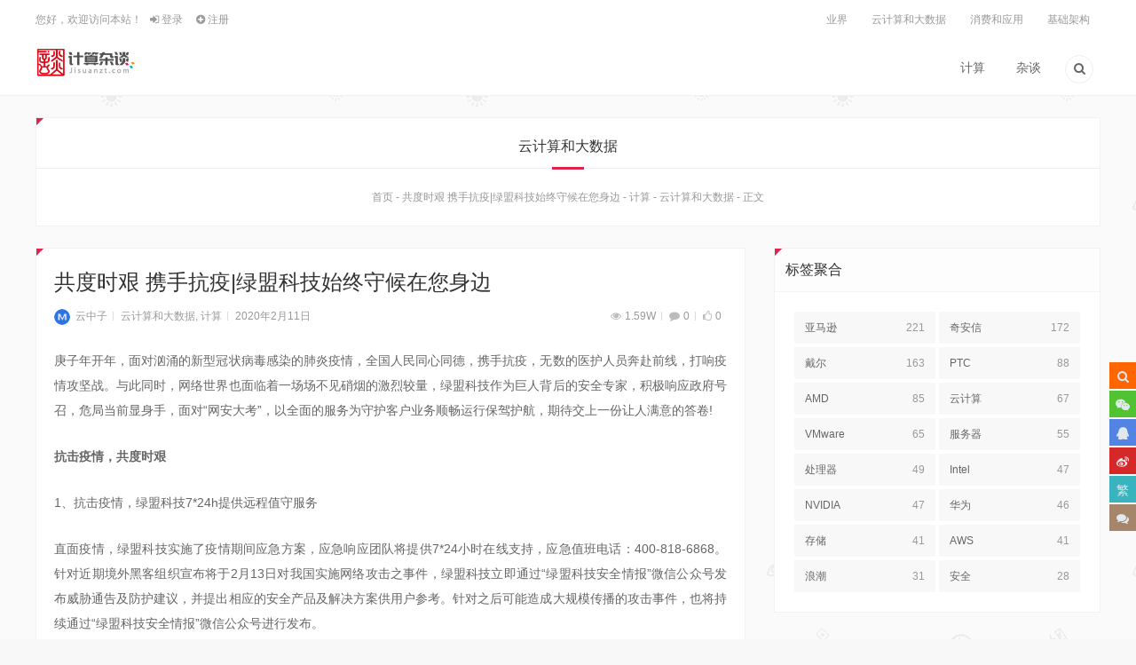

--- FILE ---
content_type: text/html; charset=UTF-8
request_url: http://www.jisuanzt.com/archives/427.html
body_size: 10735
content:
<!doctype html>
<html lang="zh-CN">

<head>
<meta charset="UTF-8">
<meta name="author" content="萨龙网络">
<meta name="viewport" content="width=device-width,height=device-height, initial-scale=1.0, user-scalable=no" />
<meta name="apple-mobile-web-app-capable" content="yes">
<meta http-equiv="Cache-Control" content="no-transform">
<meta http-equiv="Cache-Control" content="no-siteapp">
<title>共度时艰 携手抗疫|绿盟科技始终守候在您身边-计算杂谈</title>
<link href="http://www.jisuanzt.com/wp-content/uploads/2019/11/2019110407201672.jpg" rel="shortcut icon" />

<meta name="description" content="庚子年开年，面对汹涌的新型冠状病毒感染的肺炎疫情，全国人民同心同德，携手抗疫，无数的医护人员奔赴前线，打响疫情攻坚战。与此同时，网络世界也面临着一场场不见硝烟的激烈较量，绿盟科技作为巨人背后的安全专家，积极响应政府号召，危局当前显身手，面对“网安大考”，以全面的服务为守护客户业务顺畅运行保驾护航，期待交上一份让人满意的答卷!" />
<meta name="keywords" content="绿盟,安全,网络,互联网" />
<link rel="canonical" href="http://www.jisuanzt.com/archives/427.html"/>
<!--熊掌号-->
<script type="application/ld+json">
    {
        "@context": "https://ziyuan.baidu.com/contexts/cambrian.jsonld",
        "@id": "http://www.jisuanzt.com/archives/427.html",
        "appid": "",
        "title": "共度时艰 携手抗疫|绿盟科技始终守候在您身边-计算杂谈",
        "images": ["http://www.jisuanzt.com/wp-content/uploads/2020/02/2020021112502821.png"],
        "description": "庚子年开年，面对汹涌的新型冠状病毒感染的肺炎疫情，全国人民同心同德，携手抗疫，无数的医护人员奔赴前线，打响疫情攻坚战。与此同时，网络世界也面临着",
        "pubDate": "2020-02-11T20:51:04"
    }
</script>
<script src="//msite.baidu.com/sdk/c.js?appid="></script>
<link rel='stylesheet' id='style-css'  href='http://www.jisuanzt.com/wp-content/themes/lensnews/style.css?ver=2018.10.30' type='text/css' media='all' />
<link rel='stylesheet' id='main-css'  href='http://www.jisuanzt.com/wp-content/themes/lensnews/css/main.css?ver=1.0' type='text/css' media='' />
<link rel='stylesheet' id='animate-css'  href='http://www.jisuanzt.com/wp-content/themes/lensnews/css/animate.css?ver=1.0' type='text/css' media='' />
<link rel='stylesheet' id='colorphp-css'  href='http://www.jisuanzt.com/wp-content/themes/lensnews/includes/color.php?ver=5.2.21' type='text/css' media='all' />
<link rel='stylesheet' id='wp-block-library-css'  href='http://www.jisuanzt.com/wp-includes/css/dist/block-library/style.min.css?ver=5.2.21' type='text/css' media='all' />
<link rel='stylesheet' id='fancybox-css'  href='http://www.jisuanzt.com/wp-content/themes/lensnews/css/jquery.fancybox.min.css?ver=3.0.6' type='text/css' media='screen' />
<link rel='stylesheet' id='mediaelementplayer-css'  href='http://www.jisuanzt.com/wp-content/themes/lensnews/css/mediaelementplayer.min.css?ver=4.2.9' type='text/css' media='screen' />
<link rel='stylesheet' id='highlight-css'  href='http://www.jisuanzt.com/wp-content/themes/lensnews/css/highlight.css?ver=3.0.3' type='text/css' media='screen' />
<script type='text/javascript' src='http://www.jisuanzt.com/wp-content/themes/lensnews/js/jquery.min.js?ver=3.1.1'></script>
<script type='text/javascript' src='http://www.jisuanzt.com/wp-content/themes/lensnews/js/swiper.jquery.min.js?ver=3.3.1'></script>
<script type='text/javascript' src='http://www.jisuanzt.com/wp-content/themes/lensnews/js/headroom.min.js?ver=0.9.4'></script>
<script type='text/javascript' src='http://www.jisuanzt.com/wp-content/themes/lensnews/js/jquery.qrcode.min.js?ver=1.0'></script>
<link rel="canonical" href="http://www.jisuanzt.com/archives/427.html" />
<link rel="alternate" type="application/json+oembed" href="http://www.jisuanzt.com/wp-json/oembed/1.0/embed?url=http%3A%2F%2Fwww.jisuanzt.com%2Farchives%2F427.html" />
<link rel="alternate" type="text/xml+oembed" href="http://www.jisuanzt.com/wp-json/oembed/1.0/embed?url=http%3A%2F%2Fwww.jisuanzt.com%2Farchives%2F427.html&#038;format=xml" />
<style type="text/css" title="dynamic-css" class="options-output">body{background-color:#f8f8f8;background-repeat:repeat;background-size:inherit;background-attachment:fixed;background-position:center center;background-image:url('http://www.jisuanzt.com/wp-content/themes/lensnews/images/body.png');}.content-post{line-height:28px;color:#666;font-size:14px;}.crumbs_shop{background-color:#fff;background-repeat:no-repeat;background-size:cover;background-attachment:scroll;background-position:center center;background-image:url('http://www.jisuanzt.com/wp-content/themes/lensnews/images/crumbs_shop.jpg');}.crumbs_page{background-color:#fff;background-repeat:no-repeat;background-size:cover;background-attachment:scroll;background-position:center center;background-image:url('http://www.jisuanzt.com/wp-content/themes/lensnews/images/crumbs_page.jpg');}</style></head>

<body class="post-template-default single single-post postid-427 single-format-standard">
       <!--头部-->
        <!--桌面-->
<header class="header">
   <section id="header_main" class="header_main">
                <section class="wrapper">
                        <nav class="top-nav">
                <div class="top-menu left">
                    <ul class="menu">
                        <!--前台登录与注册-->
                                                <li class="menu-item menu-item-welcome">
                            您好，欢迎访问本站！                        </li>
                                                <li class="menu-item menu-item-login">
                            <a class="user-login" href="http://www.jisuanzt.com/wp-login.php?redirect_to=%2Farchives%2F427.html">
                                <i class="icon-login"></i>
                                登录                            </a>
                        </li>
                                                <li class="menu-item menu-item-reg">
                            <a href="http://www.jisuanzt.com/wp-login.php?action=register">
                                <i class="icon-plus-circled"></i>
                                注册                            </a>
                        </li>
                                                                        <!--前台登录与注册end-->
                    </ul>
                </div>
                <!--顶部菜单-->
                <div class="top-menu right"><ul class="menu"><li id="menu-item-251" class="menu-item menu-item-type-post_type menu-item-object-page menu-item-251"><a href="http://www.jisuanzt.com/jisuan/yj">业界</a></li>
<li id="menu-item-247" class="menu-item menu-item-type-post_type menu-item-object-page menu-item-247"><a href="http://www.jisuanzt.com/jisuan/cloud">云计算和大数据</a></li>
<li id="menu-item-252" class="menu-item menu-item-type-post_type menu-item-object-page menu-item-252"><a href="http://www.jisuanzt.com/jisuan/app">消费和应用</a></li>
<li id="menu-item-253" class="menu-item menu-item-type-post_type menu-item-object-page menu-item-253"><a href="http://www.jisuanzt.com/jisuan/server">基础架构</a></li>
</ul></div>                <!--顶部菜单end-->
            </nav>
            <!--菜单-->
            <nav class="header-nav">
                <!--LOGO-->
                <a href="http://www.jisuanzt.com" class="logo left" title="计算杂谈-与你分享来自科技的乐趣"><img src="http://www.jisuanzt.com/wp-content/uploads/2019/11/2019110407190995.jpg" alt="计算杂谈"></a>
                <!--LOGO-->
                <div class="header-menu right"><ul class="menu"><li id="menu-item-43" class="menu-item menu-item-type-post_type menu-item-object-page menu-item-43"><a href="http://www.jisuanzt.com/jisuan">计算</a></li>
<li id="menu-item-44" class="menu-item menu-item-type-post_type menu-item-object-page menu-item-44"><a href="http://www.jisuanzt.com/zt">杂谈</a></li>
<li class="menu-item menu-item-search"><a href="#search" title="点击搜索"><i class="icon-search-1"></i></a></li></ul></div>            </nav>
            <!--菜单end-->
                    </section>
            </section>
</header>
<!--桌面end-->
<!--网站头部下的广告-->
        <!--头部end-->
    <section class="container wrapper">
    <section class="crumbs_wrap box triangle wow bounceInUp">
    <!--画廊分类-->
                        <h3>
        云计算和大数据    </h3>
    <article class="crumbs"> <a itemprop="breadcrumb" href="http://www.jisuanzt.com">首页</a>&nbsp;-&nbsp;<a itemprop="breadcrumb" href="http://www.jisuanzt.com/%e5%85%b1%e5%ba%a6%e6%97%b6%e8%89%b0-%e6%90%ba%e6%89%8b%e6%8a%97%e7%96%ab%e7%bb%bf%e7%9b%9f%e7%a7%91%e6%8a%80%e5%a7%8b%e7%bb%88%e5%ae%88%e5%80%99%e5%9c%a8%e6%82%a8%e8%ba%ab%e8%be%b9">共度时艰 携手抗疫|绿盟科技始终守候在您身边</a>&nbsp;-&nbsp;<a itemprop="breadcrumb" href="http://www.jisuanzt.com/jisuan">计算</a>&nbsp;-&nbsp;<a itemprop="breadcrumb" href="http://www.jisuanzt.com/jisuan/%e4%ba%91%e8%ae%a1%e7%ae%97%e5%a4%a7%e6%95%b0%e6%8d%ae%e4%ba%ba%e5%b7%a5%e6%99%ba%e8%83%bd">云计算和大数据</a>&nbsp;-&nbsp;<span class="current">正文</span></article>        <!--移动端显示分类选择 js 代码-->
    </section>
    <section class="content content_left">
        <section class="content-wrap">
            <article class="entry box triangle wow bounceInUp">
                                <!-- 标题与信息 -->
                <header class="post-head">
                    <h1>共度时艰 携手抗疫|绿盟科技始终守候在您身边</h1>
                    
<div class="postinfo">
    <div class="left">
                <!--作者-->
        <span class="author"><a href="http://www.jisuanzt.com/archives/author/yunzz" title="云中子"><img class="avatar" src="http://www.jisuanzt.com/wp-content/themes/lensnews/includes/timthumb.php?src=http://www.jisuanzt.com/wp-content/themes/lensnews/images/favicon.jpg&amp;h=80&amp;w=80" data-original="http://www.jisuanzt.com/wp-content/themes/lensnews/includes/timthumb.php?src=https://demo.salongweb.com/mnews/images/favicon.png&amp;h=80&amp;w=80" alt="云中子" />云中子</a></span>
                <!--分类-->
        <span class="category"><a href="http://www.jisuanzt.com/jisuan/%e4%ba%91%e8%ae%a1%e7%ae%97%e5%a4%a7%e6%95%b0%e6%8d%ae%e4%ba%ba%e5%b7%a5%e6%99%ba%e8%83%bd" rel="category tag">云计算和大数据</a>, <a href="http://www.jisuanzt.com/jisuan" rel="category tag">计算</a></span>
                <!--时间-->
        <span class="date">2020年2月11日</span>
            </div>
    <div class="right">
                <!--浏览量-->
        <span class="view"><i class="icon-eye"></i>1.59W</span>
                <!--评论-->
        <span class="comment"><i class="icon-comment"></i><a href="http://www.jisuanzt.com/archives/427.html#respond">0</a></span>
                <!--点赞-->
        <span  title="请先浏览本文章，再确定是否点赞！"class="like"><i class="icon-thumbs-up"></i>0</span>            </div>
</div>
                </header>
                <!-- 广告 -->
                                <!-- 文章内容 -->
                <div class="content-post">
                    <p>庚子年开年，面对汹涌的新型冠状病毒感染的肺炎疫情，全国人民同心同德，携手抗疫，无数的医护人员奔赴前线，打响疫情攻坚战。与此同时，网络世界也面临着一场场不见硝烟的激烈较量，绿盟科技作为巨人背后的安全专家，积极响应政府号召，危局当前显身手，面对“网安大考”，以全面的服务为守护客户业务顺畅运行保驾护航，期待交上一份让人满意的答卷!</p>
<p><strong>抗击疫情，共度时艰</strong></p>
<p>1、抗击疫情，绿盟科技7*24h提供远程值守服务</p>
<p>直面疫情，绿盟科技实施了疫情期间应急方案，应急响应团队将提供7*24小时在线支持，应急值班电话：400-818-6868。针对近期境外黑客组织宣布将于2月13日对我国实施网络攻击之事件，绿盟科技立即通过“绿盟科技安全情报”微信公众号发布威胁通告及防护建议，并提出相应的安全产品及解决方案供用户参考。针对之后可能造成大规模传播的攻击事件，也将持续通过“绿盟科技安全情报”微信公众号进行发布。</p>
<p>2、免费为医疗机构网站提供安全监测，积极助力抗击疫情</p>
<p>为保障各医疗机构工作开展的稳定性，绿盟科技免费为疫区所有医院提供技术支持。疫情期间，绿盟科技主动联系各地医疗卫生机构，对设备进行巡检和升级，排除安全隐患，同时还协助医院搭建远程办公环境，进一步保障各地医疗卫生机构业务的连续性、稳定性。</p>
<p><strong>远程办公，安全守护</strong></p>
<p>绿盟堡垒机+防火墙免费开放远程办公运维服务，为您的安全保驾护航</p>
<p>2020年春节返工后，全国多个行业客户采用绿盟堡垒机+VPN远程运维办公方案，实现安全高效办公，保障客户远程运维办公安全。</p>
<p>抗击疫情期间，绿盟科技免费为用户提供绿盟堡垒机+防火墙试用设备，保障客户安全开展远程办公。</p>
<p><center><img data-original="https://s3.51cto.com/oss/202002/11/d23381ddb55312ead6e613e4753e035c.png-wh_651x-s_1797814810.png" src="http://www.jisuanzt.com/wp-content/themes/lensnews/images/post_loading.gif" alt="" /></center>申请入口：可拨打400-818-6868转1热线，或通过电子邮件csc@nsfocus.com，留下联系方式进行申请。</p>
<p><strong>免费培训，在线提升</strong></p>
<p><strong>1、绿盟科技“星学院”开放免费CTF课程，“防疫+学习”两不误</strong></p>
<p>抗击疫情期间，绿盟科技“星学院”开放免费提供CTF学习课程，在家也能学习CTF理论及实操。</p>
<p>平台学习地址：http://star.nsctf.cn/#/</p>
<p><center><img data-original="https://s2.51cto.com/oss/202002/11/f84bd093cfdc40f344c44ba5edac25b4.png" src="http://www.jisuanzt.com/wp-content/themes/lensnews/images/post_loading.gif" alt="" /></center><strong>2、远程办公不停学，绿盟科技为合作伙伴送出免费在线课程</strong></p>
<p>远程办公期间，绿盟科技为合作伙伴提供NSSA、NSSP、NSSE等在线培训学习课程，持续提升合作伙伴的安全服务能力。</p>
<p>首先，联系各办事处渠道经理，获取学习账号。其次，登录绿盟科技大学，通过【学习中心】--【学习计划】筛选学习课件。</p>
<p><center><img data-original="https://s4.51cto.com/oss/202002/11/c39e4a149f130c4f57b0ee6f14ef601b.png-wh_600x-s_2027297693.png" src="http://www.jisuanzt.com/wp-content/themes/lensnews/images/post_loading.gif" alt="" /></center><strong>事无巨细，保障健康</strong></p>
<p>自疫情扩散以来，绿盟科技及时成立“疫情防控小组”，严格执行疫情通报机制，定期汇报员工健康信息。自2020年1月23日起，先后15次通过企业微信向全体员工发送相关科普知识、远程办公安排以及开工防控措施，增强员工防控意识，合理安排工作环境，尽一切努力保证员工健康及安全。</p>
<p>公司及时采购一次性医用口罩及N95防护口罩、酒精、84、消毒洗手液、红外测温枪、电子体温计等防护物资，为员工安全增添保障。</p>
<p>制定消毒和防护用具佩戴标准，落实开展办公区全面消毒、出入公司人员体温检测、快递收发消毒、设置口罩回收箱安排消毒处理、工位就餐等措施，针对用餐、开会、交通、差旅、快递、来访接待、安全注意事项等多维度应对方式进行内部宣传及措施落地，力图保障员工身体健康，响应政府号召，积极应对疫情。</p>
<p>疫情就是命令，防控就是责任。抗击疫情是一场没有硝烟的战争，绿盟科技始终坚信，只要大家万众一心、众志成城，一定会打赢这场新型病毒“歼灭战”，胜利终将属于我们!</p>
                </div>
                                <!-- 分页 -->
                <section class="pagination">
                                    </section>
                <!-- 按钮 -->
                <section class="post-social">
    <!--文章点赞-->
    <div class="post-like">
        <a href="#" data-post_id="427" title="喜欢该文章，请点赞！"><i class="icon-thumbs-up">赞</i>(<span class="count">0</span>)</a>    </div>
    <!--打赏-->
    <div class="rewards">

        <a class="btn" href="#pay" title="觉得文章有用请给作者打赏！">
            赏        </a>
    </div>
    <div class="share">
        <span><i class="icon-share"></i>分享</span>
        <div class="share_btn">
                        <a href="#weixin_qr" title="分享到微信" class="weixin" rel="nofollow"><i class="icon-wechat"></i></a>
                        <a target="_blank" target="_blank" href="https://service.weibo.com/share/share.php?url=http://www.jisuanzt.com/archives/427.html&amp;title=【共度时艰 携手抗疫|绿盟科技始终守候在您身边】庚子年开年，面对汹涌的新型冠状病毒感染的肺炎疫情，全国人民同心同德，携手抗疫，无数的医护人员奔赴前线，打响疫情攻坚战。与此同时，网络&hellip;&nbsp;@计算杂谈&amp;appkey=&amp;pic=&amp;searchPic=true" title="分享到新浪微博" class="weibo" rel="nofollow"><i class="icon-weibo"></i></a>
            <a target="_blank" href="https://connect.qq.com/widget/shareqq/index.html?url=http://www.jisuanzt.com/archives/427.html&title=共度时艰 携手抗疫|绿盟科技始终守候在您身边&desc=&summary=庚子年开年，面对汹涌的新型冠状病毒感染的肺炎疫情，全国人民同心同德，携手抗疫，无数的医护人员奔赴前线，打响疫情攻坚战。与此同时，网络世界也面临着一场场不见硝烟的激烈较量，绿盟科技作为巨人背后的安全专家，积极响应政府号召，危局当前显身&hellip;&site=计算杂谈" title="分享到QQ好友" class="qq" rel="nofollow"><i class="icon-qq"></i></a>
            <a target="_blank" href="https://sns.qzone.qq.com/cgi-bin/qzshare/cgi_qzshare_onekey?url=http://www.jisuanzt.com/archives/427.html&title=共度时艰 携手抗疫|绿盟科技始终守候在您身边&desc=&summary=庚子年开年，面对汹涌的新型冠状病毒感染的肺炎疫情，全国人民同心同德，携手抗疫，无数的医护人员奔赴前线，打响疫情攻坚战。与此同时，网络世界也面临着一场场不见硝烟的激烈较量，绿盟科技作为巨人背后的安全专家，积极响应政府号召，危局当前显身&hellip;&site=计算杂谈" title="分享到QQ空间" class="qqzone" rel="nofollow"><i class="icon-qzone"></i></a>
        </div>
    </div>
</section>
                <!-- 版权 -->
                <section class="post_declare">
       <p>
               本文由 计算杂谈 作者：<a href="http://www.jisuanzt.com/archives/author/yunzz">云中子</a> 发表，转载请注明来源！            </p>
        <!-- 关键词 -->
    <div class="tags">
        关键词：<a href="http://www.jisuanzt.com/archives/tag/%e4%ba%92%e8%81%94%e7%bd%91" rel="tag">互联网</a>, <a href="http://www.jisuanzt.com/archives/tag/%e5%ae%89%e5%85%a8" rel="tag">安全</a>, <a href="http://www.jisuanzt.com/archives/tag/%e7%bb%bf%e7%9b%9f" rel="tag">绿盟</a>, <a href="http://www.jisuanzt.com/archives/tag/%e7%bd%91%e7%bb%9c" rel="tag">网络</a>    </div>
</section>            </article>
            <!-- 作者 -->
            <section class="post_author box triangle wow bounceInUp">
   
        <img class="avatar" src="http://www.jisuanzt.com/wp-content/themes/lensnews/includes/timthumb.php?src=http://www.jisuanzt.com/wp-content/themes/lensnews/images/favicon.jpg&amp;h=80&amp;w=80" data-original="http://www.jisuanzt.com/wp-content/themes/lensnews/includes/timthumb.php?src=https://demo.salongweb.com/mnews/images/favicon.png&amp;h=80&amp;w=80" alt="云中子" />    <section class="post_count">
    <a href="http://www.jisuanzt.com/archives/author/yunzz" title="云中子">
        <h3>云中子</h3>
    </a>
        <span>文章：1507</span>                                    </section>
    <p>
            </p>
</section>            <!-- 上下篇 -->
            <section class="prevnext box triangle wow bounceInUp">
    <div class="prev">
        <a href="http://www.jisuanzt.com/archives/425.html" rel="prev">AMD Instinct MI100 BIOS流出：规模翻倍、功耗骤降1/3</a>    </div>
    <div class="next">
        <a href="http://www.jisuanzt.com/archives/429.html" rel="next">Dell EMC Isilon斩获艾美奖</a>    </div>
</section>            <!-- 相关文章 -->
            <!-- 相关文章 -->

<section class="related_posts box triangle wow bounceInUp">
    <!--标题-->
    <section class="home_title">
        <h3>相关文章</h3>
    </section>
    <!--标题end-->
    <ul class="layout_ul">
                <li class="layout_li">
            
<article class="postgrid">
    <figure>
        <a href="http://www.jisuanzt.com/archives/1264.html" title="抢先台积电 IBM首发2nm工艺芯片：最快2024年量产" target="_blank">
        	            <img class="thumb" src="http://www.jisuanzt.com/wp-content/themes/lensnews/includes/timthumb.php?src=http://www.jisuanzt.com/wp-content/themes/lensnews/images/thumb_loading.jpg&amp;h=338&amp;w=600" data-original="http://www.jisuanzt.com/wp-content/themes/lensnews/includes/timthumb.php?src=http://www.jisuanzt.com/wp-content/uploads/2021/05/2021050709355378.png&amp;h=338&amp;w=600" alt="抢先台积电 IBM首发2nm工艺芯片：最快2024年量产" />        </a>
    </figure>
    <h2><a href="http://www.jisuanzt.com/archives/1264.html" title="抢先台积电 IBM首发2nm工艺芯片：最快2024年量产" target="_blank">抢先台积电 IBM首发2nm工艺芯片：最快2024年量产</a></h2>
    <div class="homeinfo">
    <!--分类-->
    <span class="category"><a href="http://www.jisuanzt.com/jisuan/%e6%96%b0%e9%97%bb" rel="category tag">业界</a>, <a href="http://www.jisuanzt.com/jisuan" rel="category tag">计算</a></span>
    <!--时间-->
    <span class="date">2021年5月7日</span>
    <!--点赞-->
    <span  title="请先浏览本文章，再确定是否点赞！"class="like"><i class="icon-thumbs-up"></i><span class="count">10</span></span></div></article>        </li>
                <li class="layout_li">
            
<article class="postgrid">
    <figure>
        <a href="http://www.jisuanzt.com/archives/2053.html" title="你见过2000年前的计算机吗？" target="_blank">
        	            <img class="thumb" src="http://www.jisuanzt.com/wp-content/themes/lensnews/includes/timthumb.php?src=http://www.jisuanzt.com/wp-content/themes/lensnews/images/thumb_loading.jpg&amp;h=338&amp;w=600" data-original="http://www.jisuanzt.com/wp-content/themes/lensnews/includes/timthumb.php?src=http://www.jisuanzt.com/wp-content/uploads/2023/03/2023030710565098.png&amp;h=338&amp;w=600" alt="你见过2000年前的计算机吗？" />        </a>
    </figure>
    <h2><a href="http://www.jisuanzt.com/archives/2053.html" title="你见过2000年前的计算机吗？" target="_blank">你见过2000年前的计算机吗？</a></h2>
    <div class="homeinfo">
    <!--分类-->
    <span class="category"><a href="http://www.jisuanzt.com/jisuan/%e6%9c%8d%e5%8a%a1%e5%99%a8%e3%80%81%e5%ad%98%e5%82%a8%e3%80%81%e7%bd%91%e7%bb%9c" rel="category tag">基础架构</a>, <a href="http://www.jisuanzt.com/jisuan" rel="category tag">计算</a></span>
    <!--时间-->
    <span class="date">2023年9月14日</span>
    <!--点赞-->
    <span  title="请先浏览本文章，再确定是否点赞！"class="like"><i class="icon-thumbs-up"></i>0</span></div></article>        </li>
                <li class="layout_li">
            
<article class="postgrid">
    <figure>
        <a href="http://www.jisuanzt.com/archives/1749.html" title="全新自研CPU架构 消息称高通将杀回服务器芯片市场" target="_blank">
        	            <img class="thumb" src="http://www.jisuanzt.com/wp-content/themes/lensnews/includes/timthumb.php?src=http://www.jisuanzt.com/wp-content/themes/lensnews/images/thumb_loading.jpg&amp;h=338&amp;w=600" data-original="http://www.jisuanzt.com/wp-content/themes/lensnews/includes/timthumb.php?src=http://www.jisuanzt.com/wp-content/uploads/2022/01/2022011611193772.jpeg&amp;h=338&amp;w=600" alt="全新自研CPU架构 消息称高通将杀回服务器芯片市场" />        </a>
    </figure>
    <h2><a href="http://www.jisuanzt.com/archives/1749.html" title="全新自研CPU架构 消息称高通将杀回服务器芯片市场" target="_blank">全新自研CPU架构 消息称高通将杀回服务器芯片市场</a></h2>
    <div class="homeinfo">
    <!--分类-->
    <span class="category"><a href="http://www.jisuanzt.com/jisuan/%e6%9c%8d%e5%8a%a1%e5%99%a8%e3%80%81%e5%ad%98%e5%82%a8%e3%80%81%e7%bd%91%e7%bb%9c" rel="category tag">基础架构</a>, <a href="http://www.jisuanzt.com/jisuan" rel="category tag">计算</a></span>
    <!--时间-->
    <span class="date">2022年8月19日</span>
    <!--点赞-->
    <span  title="请先浏览本文章，再确定是否点赞！"class="like"><i class="icon-thumbs-up"></i><span class="count">5</span></span></div></article>        </li>
            </ul>
</section>
<!-- 相关文章end -->            <!-- 广告 -->
            <article class="salong_theme_img box triangle wow bounceInUp"><a title="LensNews" href="https://salongweb.com/" target="_blank" rel="noopener"><img src="http://www.jisuanzt.com/wp-content/uploads/2020/06/2020062604565140.jpg" alt="LensNews" /></a></article>            <!-- 相关文章 -->

<section class="hotlike_posts box triangle wow bounceInUp">
    <!--热评文章-->
    <section class="hot">
        <!--标题-->
        <h3>热评文章</h3>
        <!--标题end-->
        <ul class="layout_ul">
                        <li class="layout_li">
                <a href="http://www.jisuanzt.com/archives/811.html" title="华为新台式机细节曝光：搭载24核心鲲鹏920 3211K&nbsp;有(0)条评论"><span>1</span>华为新台式机细节曝光：搭载24核心鲲鹏920 3211K</a>
            </li>
                        <li class="layout_li">
                <a href="http://www.jisuanzt.com/archives/286.html" title="艾融软件助力工行“融e联” 全面提升用户体验&nbsp;有(0)条评论"><span>2</span>艾融软件助力工行“融e联” 全面提升用户体验</a>
            </li>
                        <li class="layout_li">
                <a href="http://www.jisuanzt.com/archives/90.html" title="它，终于来了&nbsp;有(0)条评论"><span>3</span>它，终于来了</a>
            </li>
                        <li class="layout_li">
                <a href="http://www.jisuanzt.com/archives/188.html" title="107亿美元 博通收购赛门铁克企业安全软件业务&nbsp;有(0)条评论"><span>4</span>107亿美元 博通收购赛门铁克企业安全软件业务</a>
            </li>
                        <li class="layout_li">
                <a href="http://www.jisuanzt.com/archives/261.html" title="Radware帮助巴拿马航空公司 Copa Airlines提升在线用户体验&nbsp;有(0)条评论"><span>5</span>Radware帮助巴拿马航空公司 Copa Airlines提升在线用户体验</a>
            </li>
                    </ul>
    </section>
    <!--最赞的文章-->
    <section class="like">
        <!--标题-->
        <h3>最赞的文章</h3>
        <!--标题end-->
        <ul class="layout_ul">
                        <li class="layout_li">
                <a href="http://www.jisuanzt.com/archives/655.html" title="两大国家级基金增资中芯国际 160亿砸向国产14nm工艺&nbsp;有(9)人点赞"><span>1</span>两大国家级基金增资中芯国际 160亿砸向国产14nm工艺</a>
            </li>
                        <li class="layout_li">
                <a href="http://www.jisuanzt.com/archives/678.html" title="14nm工艺量产 中芯国际重奖高管1.7亿元股权&nbsp;有(9)人点赞"><span>2</span>14nm工艺量产 中芯国际重奖高管1.7亿元股权</a>
            </li>
                        <li class="layout_li">
                <a href="http://www.jisuanzt.com/archives/931.html" title="苹果发布A14 Bionic处理器：全球首发5nm工艺、118亿晶体管怪兽&nbsp;有(9)人点赞"><span>3</span>苹果发布A14 Bionic处理器：全球首发5nm工艺、118亿晶体管怪兽</a>
            </li>
                        <li class="layout_li">
                <a href="http://www.jisuanzt.com/archives/963.html" title="奇安信集团总裁吴云坤提出保障信创安全的两个路径&nbsp;有(9)人点赞"><span>4</span>奇安信集团总裁吴云坤提出保障信创安全的两个路径</a>
            </li>
                        <li class="layout_li">
                <a href="http://www.jisuanzt.com/archives/971.html" title="官方晒《暗黑4》细节：游戏技能树强大、风格更黑暗&nbsp;有(9)人点赞"><span>5</span>官方晒《暗黑4》细节：游戏技能树强大、风格更黑暗</a>
            </li>
                    </ul>
    </section>
</section>            <div id="comments" class="box triangle wow bounceInUp">
    

	<div id="respond" class="comment-respond">
		<h3 id="reply-title" class="comment-reply-title">发表评论 <small><a rel="nofollow" id="cancel-comment-reply-link" href="/archives/427.html#respond" style="display:none;">取消回复</a></small></h3>			<form action="http://www.jisuanzt.com/wp-comments-post.php" method="post" id="commentform" class="comment-form">
				<p class="comment-form-comment"><textarea id="comment" name="comment" cols="45" rows="8" placeholder="您的评论一针见血（必填，该内容可在后台设置）" aria-required="true"></textarea></p><p class="comment-form-author"><input id="author" name="author" type="text" value="" size="30" maxlength="245" placeholder="昵称（必填）" /></p>
<p class="comment-form-email"><input id="email" name="email" type="text" value="" size="30" maxlength="100" aria-describedby="email-notes" placeholder="邮箱（必填）" /></p>
<p class="comment-form-url"><input id="url" name="url" type="text" value="" size="30" maxlength="200" placeholder="网址" /></p>
<p class="comment-form-cookies-consent"><input id="wp-comment-cookies-consent" name="wp-comment-cookies-consent" type="checkbox" value="yes" /><label for="wp-comment-cookies-consent">在此浏览器中保存我的姓名、电子邮件和站点地址。</label></p>
<p class="comment_notify"><input type="checkbox" name="comment_mail_notify" id="comment_mail_notify" value="comment_mail_notify" checked="checked" /><label id="comment_mail_title" for="comment_mail_notify">有人回复时邮件通知我</label></p><p class="form-submit"><input name="submit" type="submit" id="submit" class="submit" value="发表评论" /> <input type='hidden' name='comment_post_ID' value='427' id='comment_post_ID' />
<input type='hidden' name='comment_parent' id='comment_parent' value='0' />
</p>			</form>
			</div><!-- #respond -->
	</div>
        </section>
        <!-- 博客边栏 -->
        <aside class="sidebar">
    <!--博客-->
            <article   id="slongtags-3" class="sidebar_widget box widget_salong_tags wow bounceInUp triangle">
<div class="sidebar_title"><h3>标签聚合</h3></div> <div class="sltags">
                    <a href="http://www.jisuanzt.com/archives/tag/%e4%ba%9a%e9%a9%ac%e9%80%8a" title="标签 亚马逊 下有 221 个文章" target="_blank">亚马逊<span>221</span></a>
                           <a href="http://www.jisuanzt.com/archives/tag/%e5%a5%87%e5%ae%89%e4%bf%a1" title="标签 奇安信 下有 172 个文章" target="_blank">奇安信<span>172</span></a>
                           <a href="http://www.jisuanzt.com/archives/tag/%e6%88%b4%e5%b0%94" title="标签 戴尔 下有 163 个文章" target="_blank">戴尔<span>163</span></a>
                           <a href="http://www.jisuanzt.com/archives/tag/ptc" title="标签 PTC 下有 88 个文章" target="_blank">PTC<span>88</span></a>
                           <a href="http://www.jisuanzt.com/archives/tag/amd" title="标签 AMD 下有 85 个文章" target="_blank">AMD<span>85</span></a>
                           <a href="http://www.jisuanzt.com/archives/tag/%e4%ba%91%e8%ae%a1%e7%ae%97" title="标签 云计算 下有 67 个文章" target="_blank">云计算<span>67</span></a>
                           <a href="http://www.jisuanzt.com/archives/tag/vmware" title="标签 VMware 下有 65 个文章" target="_blank">VMware<span>65</span></a>
                           <a href="http://www.jisuanzt.com/archives/tag/%e6%9c%8d%e5%8a%a1%e5%99%a8" title="标签 服务器 下有 55 个文章" target="_blank">服务器<span>55</span></a>
                           <a href="http://www.jisuanzt.com/archives/tag/%e5%a4%84%e7%90%86%e5%99%a8" title="标签 处理器 下有 49 个文章" target="_blank">处理器<span>49</span></a>
                           <a href="http://www.jisuanzt.com/archives/tag/intel" title="标签 Intel 下有 47 个文章" target="_blank">Intel<span>47</span></a>
                           <a href="http://www.jisuanzt.com/archives/tag/nvidia" title="标签 NVIDIA 下有 47 个文章" target="_blank">NVIDIA<span>47</span></a>
                           <a href="http://www.jisuanzt.com/archives/tag/%e5%8d%8e%e4%b8%ba" title="标签 华为 下有 46 个文章" target="_blank">华为<span>46</span></a>
                           <a href="http://www.jisuanzt.com/archives/tag/%e5%ad%98%e5%82%a8" title="标签 存储 下有 41 个文章" target="_blank">存储<span>41</span></a>
                           <a href="http://www.jisuanzt.com/archives/tag/aws" title="标签 AWS 下有 41 个文章" target="_blank">AWS<span>41</span></a>
                           <a href="http://www.jisuanzt.com/archives/tag/%e6%b5%aa%e6%bd%ae" title="标签 浪潮 下有 31 个文章" target="_blank">浪潮<span>31</span></a>
                           <a href="http://www.jisuanzt.com/archives/tag/%e5%ae%89%e5%85%a8" title="标签 安全 下有 28 个文章" target="_blank">安全<span>28</span></a>
            </div>

</article>
    <article class="move">
            </article>
        </aside>
        <!-- 博客边栏end -->
    </section>
</section>
<!--网站页脚上的广告-->
<footer class="footer">
    <!-- 版权 -->
    <section class="copyright">
        <p>
            计算杂谈，与您分享来自科技的乐趣。        </p>
                    </section>
    <section class="salongtheme">
       <a href="https://beian.miit.gov.cn" target="_blank" rel="noopener">京ICP备19042330号-1</a>            </section>
    <!-- 版权end -->
    <!-- 侧边按钮 -->
    <section class="footer-popup">
                <!--搜索-->
    <a class="side_btn search" href="#search" title="点击按钮进行搜索"><i class="icon-search-1"></i></a>
        <!--微信公众号-->
    <a class="side_btn wechat" href="#wechat" title="关注计算杂谈微信公众号"><i class="icon-wechat"></i></a>
        <!--QQ与微信二维码-->
    <a class="side_btn line" href="#line" title="点击扫描QQ或微信二维码联系我们"><i class="icon-qq"></i></a>
        <!--微博-->
    <a class="side_btn weibo" href="https://weibo.com/u/1254385553" title="新浪微博" target="_blank"><i class="icon-weibo"></i></a>
        <!--简繁切换-->
    <a name="gb2big5" id="gb2big5" class="side_btn gb2big5" title="简繁切换">
        简    </a>
        <!--去评论-->
        <a class="side_btn comment" id="back-to-comment" href="#respond"><i class="icon-chat"></i></a>
            <!--回顶部-->
    <a class="side_btn top" id="back-to-top" href="#top" title="返回顶部"><i class="icon-flight"></i></a>
        <!--二维码弹窗-->
    <a href="#nl" class="overlay" id="line"></a>
    <article class="line popup">
        <h3>
            扫描二维码即刻联系我们        </h3>
        <p>
            计算杂谈与你分享来自科技的乐趣！        </p>
                <span><img src="http://www.jisuanzt.com/wp-content/uploads/2019/10/2019100513542547.jpg" alt="微信二维码"><i class="icon-wechat">微信二维码</i></span>
            </article>
    <!--二维码弹窗end-->
    
        <!-- 微信公众号 -->
    <a id="wechat" class="overlay" href="#nl"></a>
    <article class="wechat popup">
        <h3>
            关注            计算杂谈            微信公众号        </h3>
        <img src="http://www.jisuanzt.com/wp-content/uploads/2019/10/2019100513542547.jpg" alt="计算杂谈微信公众号" />
    </article>
    
        <!-- 搜索 -->
    <a id="search" class="overlay" href="#nl"></a>
    <article class="search popup">
        <h3><i class="icon-search-1"></i>
            按文章类型进行搜索        </h3>
        <form method="get" class="search_form" action="http://www.jisuanzt.com">
            <select name="post_type" class="search_type">
                <option value="post">
                    文章                </option>
                                <option value="gallery">
                    画廊                </option>
                                <option value="video">
                    视频                </option>
                            </select>
            <input class="text_input" type="text" placeholder="输入关键字…" name="s" id="s" />
            <input type="submit" class="search_btn" id="searchsubmit" value="搜索" />
        </form>
    </article>
        <!-- 文章微信二维码 -->
    <a id="weixin_qr" class="overlay" href="#nl"></a>
    <article class="weixin_qr popup">
        <h3>
            分享到微信朋友圈        </h3>
        <div id="qrcode"></div>
        <p>
            打开微信，点击底部的“发现”<br>使用“扫一扫”即可将网页分享至朋友圈。        </p>
        <script type="text/javascript">$("#qrcode").qrcode({width:258,height:258,text:"http://www.jisuanzt.com/archives/427.html"});</script>
    </article>
        <!--打赏-->
    <a href="#thanks" class="overlay" id="pay"></a>
    <article class="pay popup">
        <h3>
            觉得文章有用请给作者打赏！        </h3>
        <span><img src="http://www.jisuanzt.com/wp-content/uploads/2020/02/2020022507415568.jpg" alt="支付宝收款二维码"><i>支付宝扫一扫打赏</i></span>
                <span><img src="http://www.jisuanzt.com/wp-content/uploads/2020/02/2020022507403953.jpg" alt="微信收款二维码"><i>微信扫一扫打赏</i></span>
            </article>
    <!--打赏-->
    <a href="#thanks" class="overlay" id="pay"></a>
    <article class="pay popup">
        <h3>
            觉得文章有用请给作者打赏！        </h3>
        <span><img src="http://www.jisuanzt.com/wp-content/uploads/2020/02/2020022507415568.jpg" alt="支付宝收款二维码"><i>支付宝扫一扫打赏</i></span>
                <span><img src="http://www.jisuanzt.com/wp-content/uploads/2020/02/2020022507403953.jpg" alt="微信收款二维码"><i>微信扫一扫打赏</i></span>
            </article>
</section>
    </footer>
<!--禁止复制-->
<!--前台登录-->
<script type='text/javascript'>
/* <![CDATA[ */
var ajax_var = {"url":"http:\/\/www.jisuanzt.com\/wp-admin\/admin-ajax.php","nonce":"a37509ade4"};
/* ]]> */
</script>
<script type='text/javascript' src='http://www.jisuanzt.com/wp-content/themes/lensnews/js/post-like-min.js?ver=1.0'></script>
<script type='text/javascript' src='http://www.jisuanzt.com/wp-content/themes/lensnews/js/wow.min.js?ver=1.0'></script>
<script type='text/javascript' src='http://www.jisuanzt.com/wp-content/themes/lensnews/js/jquery-ias.min.js?ver=2.2.2'></script>
<script type='text/javascript' src='http://www.jisuanzt.com/wp-content/themes/lensnews/js/jquery.scrollchaser.min.js?ver=0.0.6'></script>
<script type='text/javascript' src='http://www.jisuanzt.com/wp-content/themes/lensnews/js/jquery.lazyload.min.js?ver=1.9.3'></script>
<script type='text/javascript' src='http://www.jisuanzt.com/wp-content/themes/lensnews/js/gb2big5.js?ver=1.0'></script>
<script type='text/javascript' src='http://www.jisuanzt.com/wp-content/themes/lensnews/js/custom-min.js?ver=1.0'></script>
<script type='text/javascript'>
/* <![CDATA[ */
var ajaxcomment = {"ajax_url":"http:\/\/www.jisuanzt.com\/wp-admin\/admin-ajax.php","order":"asc","formpostion":"bottom"};
/* ]]> */
</script>
<script type='text/javascript' src='http://www.jisuanzt.com/wp-content/themes/lensnews/js/ajax-comment-min.js?ver=1.0.0'></script>
<script type='text/javascript' src='http://www.jisuanzt.com/wp-includes/js/comment-reply.min.js?ver=5.2.21'></script>
<script type='text/javascript' src='http://www.jisuanzt.com/wp-content/themes/lensnews/js/jquery.fancybox.min.js?ver=3.0.6'></script>
<script type='text/javascript' src='http://www.jisuanzt.com/wp-content/themes/lensnews/js/mediaelement-and-player.min.js?ver=4.2.9'></script>
<script type='text/javascript' src='http://www.jisuanzt.com/wp-content/themes/lensnews/js/zh-cn.js?ver=4.2.9'></script>
<script type='text/javascript' src='http://www.jisuanzt.com/wp-content/themes/lensnews/js/mediaelement-min.js?ver=4.2.9'></script>
<script type='text/javascript' src='http://www.jisuanzt.com/wp-includes/js/wp-embed.min.js?ver=5.2.21'></script>
<script type="text/javascript">var ias=$.ias({container:".ajaxposts,ul.products",item:".ajaxpost,.ajaxproduct",pagination:".navigation",next:".navigation a.next",});ias.extension(new IASSpinnerExtension());ias.extension(new IASTriggerExtension({text:'加载更多',offset:1,}));ias.extension(new IASNoneLeftExtension({text:'已经加载到天涯海角了！',}));ias.on('rendered',function(items){$(".container img,.content img,#content img").lazyload({effect:"fadeIn",failure_limit:10});})</script>
<!--分享到微信 JDK-->

</body>

</html>

--- FILE ---
content_type: text/css
request_url: http://www.jisuanzt.com/wp-content/themes/lensnews/css/main.css?ver=1.0
body_size: 18053
content:
html,body,div,header,nav,head,span,object,iframe,section,aside,article,figure,h1,h2,h3,h4,img,ol,ul,dl,p{margin:0;padding:0;border:0;background:transparent}ul{list-style:none}li{list-style-type:none}h1,h2,h3,h4{line-height:24px;font-weight:normal;color:#333;text-rendering:optimizelegibility}h1{font-size:24px}h2{font-size:18px}h3{font-size:16px}h4{font-size:15px}article,aside,dialog,footer,header,section,footer,nav,figure,menu,hgroup{display:block}a{color:#666}a:hover,a:active{outline:0;color:#b1244e}a,a:hover{text-decoration:none}img{height:auto;display:block;max-width:100%;opacity:1 !important}input[type="search"],input[type="number"],input[type="email"],input[type="text"],input[type="tel"],input[type="url"],input[type="password"],input[type="email"],textarea{background-color:#f8f8f8;border:1px #eee solid;padding:8px;width:100%;min-width:60px}textarea:focus,input:focus{border:1px #e1244e solid;background-color:#fff}select{background-image:url(../images/select-arrow.png);background-repeat:no-repeat;background-position:center right;background-color:#f8f8f8;border:1px #eee solid;padding:8px 40px 8px 8px;cursor:pointer;outline:none}label,select,button,input[type="button"],input[type="reset"],input[type="submit"],input[type="radio"],input[type="checkbox"]{cursor:pointer}input[type="button"],input[type="reset"],input[type="submit"],input[type="search"],input[type="number"],input[type="email"],input[type="text"],input[type="tel"],input[type="url"],input[type="password"],input[type="email"],select,textarea,button{-webkit-appearance:none;-moz-appearance:none;appearance:none;outline:none;border-radius:0;font-size:12px}input[type="radio"],input[type="checkbox"]{vertical-align:middle}.left{float:left}.right{float:right}hr{height:1px;border:none;border-top:1px dotted #ddd;margin:36px 0}body *{box-sizing:border-box}a,input,textarea,b,button,i,span,figure img,img.avatar,ul.children,.bg,.ajax_cart,.post-social>div,.gallery_popup,.popup,.swiper-button,.sub-menu,.widget_shopping_cart_content,*:before,*:after{transition:ease-in-out 0.5s}body{font:12px Arial, "微软雅黑";overflow-x:hidden;overflow-y:scroll;line-height:24px;color:#666}.wrapper{width:1200px;margin:0 auto;clear:both}.layout_ul{font-size:0}.layout_li{font-size:12px;display:inline-block;vertical-align:top}.box{background-color:#fff;padding:20px;border:1px #f2f2f2 solid;position:relative;font-size:12px}.triangle:before{position:absolute;top:0;left:0;content:'';height:0;width:0;display:block;border:8px transparent solid;border-bottom-width:0;border-left-width:0;border-top-color:#e1244e;z-index:10}.content-post,.excerpt{text-align:justify}@font-face{font-family:'salong';src:url("../font/salong.eot");src:url("../font/salong.eot?#iefix") format("embedded-opentype"),url("../font/salong.woff") format("woff"),url("../font/salong.otf") format("opentype"),url("../font/salong.ttf") format("truetype"),url("../font/salong.svg#salong") format("svg");font-style:normal;font-weight:normal}[class^="icon-"]:before,[class*="icon-"]:before{display:inline-block;font-family:"salong";font-style:normal;font-variant:normal;font-weight:normal;line-height:24px;text-align:center;text-decoration:inherit;text-transform:none}.header{height:108px;margin-bottom:24px}.header_main{background-color:#fff;border-bottom:1px #f2f2f2 solid;height:108px;padding:4px 20px 0}#header_main{position:fixed;top:0;left:0;right:0;z-index:99}.admin-bar #header_main{top:32px}.logo img{max-height:36px}.top-nav{height:36px}.top-menu>ul>li>a{padding:6px 12px;display:block}.top-menu>ul>li.menu-item-login>a{padding-right:0}.top-menu,.top-menu a{color:#999}.top-menu>ul>li[class^="icon-"].light:before,.top-menu>ul>li[class*="icon-"].light:before,.top-menu>ul>li.light a{color:#e1244e}.top-menu>ul>li:hover .sub-menu{top:36px}.top-menu>ul>li[class^="icon-"]:before,.top-menu>ul>li[class*="icon-"]:before{position:absolute;top:6px;left:10px;color:#999;z-index:20}.top-menu>ul>li[class^="icon-"]>a,.top-menu>ul>li[class*="icon-"]>a{text-indent:12px}.top-menu ul.menu>li.menu-item-has-children:after{top:6px;color:#999}.top-menu.left>ul>li>a{padding:6px}.top-menu.left>ul>li[class^="icon-"]>a,.top-menu.left>ul>li[class*="icon-"]>a{text-indent:16px}.top-menu.left>ul>li[class^="icon-"]:before,.top-menu.left>ul>li[class*="icon-"]:before{left:8px}.top-menu.left ul.menu>li.menu-item-has-children>a{padding-right:16px}.top-menu.left ul.menu>li.menu-item-has-children:after{right:6px}.top-menu ul.menu img.avatar{width:18px;height:18px;display:inline-block;vertical-align:middle;border-radius:100%;margin-right:6px;margin-top:-2px}.header-nav{margin-top:12px;height:56px}.header-menu>ul>li>a{padding:12px 16px 20px;display:block}.header-menu a{font-size:14px}.header-menu>ul>li:last-child>a{padding-right:12px}.header-menu ul.menu>li.menu-item-has-children:after{top:12px}.crumbs_wrap>ul>li>ul.children:before,.top-menu>ul.menu>li>ul.sub-menu:before,.header-menu>ul.menu>li>ul.sub-menu:before{content:'';height:0;width:0;display:block;border:8px transparent solid;border-top-width:0;border-bottom-color:#b1244e;position:absolute;left:30px;top:-12px}.header-menu>ul>li[class^="icon-"]:before,.header-menu>ul>li[class*="icon-"]:before{position:absolute;top:12px;left:17px;font-size:14px}.header-menu>ul>li[class^="icon-"]>a,.header-menu>ul>li[class*="icon-"]>a{padding-left:36px}.header-menu>ul>li:hover>.sub-menu{top:54px}.header-menu>ul>li.menu-item-search>a{padding:8px 8px 12px}.header-menu>ul>li.menu-item-search a i{width:32px;height:32px;border:1px #eee solid;border-radius:100%;display:block;text-align:center;line-height:28px}.header-menu>ul>li.menu-item-search>a:hover i{background-color:#b1244e;border-color:#b1244e;color:#fff}ul.menu>li{display:inline-block;position:relative;vertical-align:middle}.sub-menu{top:68px;left:0;position:absolute;z-index:12;min-width:120px;text-align:center;opacity:0;visibility:hidden;border-top:4px #b1244e solid;background-color:#fff;box-shadow:1px 1px 4px rgba(0,0,0,0.1)}.header-menu ul.empty,.top-menu ul.empty{float:right}.sub-menu li a{border-bottom:1px #eee solid;display:block;white-space:nowrap;padding:8px 12px}.sub-menu li:last-child a{border-bottom:none}.sub-menu>li.current-menu-ancestor>a,.sub-menu>li.current-menu-item>a,ul.menu>li.current-menu-ancestor>a,ul.menu>li.current-menu-item>a,ul.menu>li:hover>a,ul.menu>li.current-menu-ancestor:before,ul.menu>li.current-menu-ancestor:after,ul.menu>li.current-menu-item:before,.top-menu ul.menu>li.current-menu-ancestor:after,ul.menu>li.current-menu-item:after,ul.menu>li:hover:after,.top-menu ul.menu>li:hover:after,ul.menu>li:hover:before{color:#e1244e}.sub-menu li a:hover{background-color:#b1244e;color:#fff}.sub-menu .sub-menu{left:100%;top:32px}.sub-menu>li.menu-item-has-children{position:relative}.crumbs_wrap ul>li.cat-item-has-children,ul.menu>li.menu-item-has-children>a{padding-right:24px}.crumbs_wrap ul>li.cat-item-has-children:after,.sub-menu>li.menu-item-has-children:after,ul.menu>li.menu-item-has-children:after{font-family:'salong';position:absolute;right:12px}.crumbs_wrap ul>li.cat-item-has-children:after,ul.menu>li.menu-item-has-children:after{content:'\e8a4'}.crumbs_wrap ul.children>li.cat-item-has-children:after,.sub-menu>li.menu-item-has-children:after{top:8px;content:'\e8ad'}.sub-menu>li:hover:after{color:#fff}.sub-menu>li:hover>.sub-menu{top:0}.sub-menu>li:first-child:hover>.sub-menu{top:-4px}.sub-menu>li:hover>.sub-menu,ul.menu>li:hover>.sub-menu{opacity:1;visibility:visible}.top-nav .widget_shopping_cart_content{background-color:#fff;padding:20px 12px;border:1px #f2f2f2 solid;position:absolute;min-width:380px;top:66px;left:0;opacity:0;visibility:hidden;z-index:15}.top-nav .widget_shopping_cart_content ul li.empty{background-color:#fff;padding:12px;text-align:center;font-size:16px;margin-bottom:0}.top-menu>ul>li.menu-item-cart:hover .widget_shopping_cart_content{opacity:1;visibility:visible;top:34px}.top-menu>ul>li.menu-item-cart>a{border-top:1px #fff solid;border-right:1px #fff solid;border-left:1px #fff solid;z-index:18;background-color:#fff;position:relative}.top-menu>ul>li.menu-item-cart:hover>a{border-top-color:#f2f2f2;border-left-color:#f2f2f2;border-right-color:#f2f2f2}.header_animated{-webkit-animation-duration:.5s;animation-duration:.5s;-webkit-animation-fill-mode:both;animation-fill-mode:both}@-webkit-keyframes slideDown{0%{-webkit-transform:translateY(-110px)}100%{-webkit-transform:translateY(0)}}@keyframes slideDown{0%{-webkit-transform:translateY(-110px);transform:translateY(-110px)}100%{-webkit-transform:translateY(0);transform:translateY(0)}}.header_animated.slideDown{-webkit-animation-name:slideDown;animation-name:slideDown}@-webkit-keyframes slideUp{0%{-webkit-transform:translateY(0)}100%{-webkit-transform:translateY(-110px)}}@keyframes slideUp{0%{-webkit-transform:translateY(0);transform:translateY(0)}100%{-webkit-transform:translateY(-110px);transform:translateY(-110px)}}.header_animated.slideUp{-webkit-animation-name:slideUp;animation-name:slideUp}.slides-sticky{overflow:hidden;margin-bottom:20px}.slides-sticky .slide-home{width:800px;height:400px}.no_sticky_post{margin-bottom:20px;overflow:hidden}.no_sticky_post .slide-home{width:100%}.no_sticky_post .slide-home .swiper-slide img{width:100%}.slide-home .swiper-container{margin:0 auto;position:relative;overflow:hidden;z-index:1}.swiper-container-no-flexbox .swiper-slide{float:left}.swiper-container-vertical>.swiper-wrapper{flex-direction:column}.swiper-wrapper{position:relative;width:100%;min-height:100%;z-index:1;display:-moz-flex;display:-ms-flex;display:-o-flex;display:flex;box-sizing:content-box}.swiper-container-multirow>.swiper-wrapper{-webkit-box-lines:multiple;-moz-box-lines:multiple;-ms-fles-wrap:wrap;flex-wrap:wrap}.swiper-slide{-webkit-transform-style:preserve-3d;transform-style:preserve-3d;-webkit-flex-shrink:0;-ms-flex:0 0 auto;flex-shrink:0;width:100%;height:auto !important;position:relative;overflow:hidden}.swiper-slide img{display:block;margin:0 auto;width:100%;height:auto !important}.swiper-container .swiper-notification{position:absolute;left:0;top:0;pointer-events:none;opacity:0;z-index:-1000}.swiper-wp8-horizontal{touch-action:pan-y}.swiper-wp8-vertical{touch-action:pan-x}.swiper-gallery .swiper-button,.slide-home .swiper-button{top:50%;margin-top:-22px;z-index:10}.swiper-pagination.swiper-pagination-hidden{opacity:0}.swiper-pagination-bullet{margin:0 6px;width:8px;height:8px;border-radius:100%;display:inline-block;background-color:#eee;cursor:pointer}.swiper-pagination-bullet-active{background-color:#e1244e}.swiper-pagination-bullet:hover{background-color:#b1244e}.swiper-container-vertical>.swiper-pagination .swiper-pagination-bullet{margin:5px 0;display:block}.swiper-container-horizontal>.swiper-pagination{top:12px;right:12px;position:absolute;display:inline-block;z-index:10}.slide-home{float:left}.swiper-image{width:auto;display:block}.swiper-post{position:absolute;bottom:0;right:0;left:0;padding:12px;background-image:linear-gradient(top, rgba(0,0,0,0) 0%, rgba(0,0,0,0.6) 100%);background-image:-webkit-linear-gradient(top, rgba(0,0,0,0) 0%, rgba(0,0,0,0.6) 100%);z-index:1}.swiper-post p,.swiper-post h3{color:#fff}.swiper-post p{display:block;width:76%;-ms-text-overflow:ellipsis;text-overflow:ellipsis;white-space:nowrap;overflow:hidden;color:#ddd}.swiper-post h3{font-size:16px;margin-bottom:4px}.swiper-gallery .swiper-button,.slide-home .swiper-button{font-size:24px;line-height:24px;padding:8px 16px;color:#fff;cursor:pointer;position:absolute;text-align:center;background-color:#222;opacity:0;visibility:hidden}.swiper-gallery .swiper-button:hover,.slide-home .swiper-button:hover{background-color:#b1244e}.swiper-gallery .swiper-button-next,.slide-home .swiper-button-next{right:-32px;border-radius:4px 0 0 4px}.swiper-gallery .swiper-button-prev,.slide-home .swiper-button-prev{left:-32px;border-radius:0 4px 4px 0}.swiper-gallery:hover .swiper-button,.slide-home .swiper-container:hover .swiper-button{opacity:1;visibility:visible}.swiper-gallery:hover .swiper-button-next,.slide-home .swiper-container:hover .swiper-button-next{right:0}.swiper-gallery:hover .swiper-button-prev,.slide-home .swiper-container:hover .swiper-button-prev{left:0}.swiper-button.swiper-button-disabled{cursor:no-drop}.swiper-slide-active{z-index:999}.container{clear:both;overflow:hidden;margin-bottom:24px}.container>section{margin-bottom:24px}.home .container,.container>section.slogan{margin-bottom:0}.postlist{overflow:hidden;padding:0 0 20px 136px}.postlist.no_thumb{padding-left:0}.postlist figure{margin-left:-136px;float:left}.postlist figure img.thumb{width:128px}.postlist h3{font-size:14px;margin-bottom:4px;margin-top:-2px}.postlist h3 a{max-height:48px;min-height:32px;overflow:hidden;display:block}.homeinfo a,.homeinfo{color:#999}.homeinfo .date{padding-left:4px}.homeinfo .category{padding-right:6px;position:relative;display:inline-block;max-width:50%;-ms-text-overflow:ellipsis;text-overflow:ellipsis;white-space:nowrap;overflow:hidden;vertical-align:middle}.postgrid .homeinfo{margin:2px 0 12px}.homeinfo .category:before{position:absolute;content:'';width:1px;height:12px;background-color:#ddd;right:1px;top:6px}.homeinfo .category.no-date:before{background:none}.homeinfo .view,.homeinfo .comment,.homeinfo .like{float:right}.homeinfo .view i,.homeinfo .comment i,.homeinfo .like i{margin-right:4px}.homeinfo a:hover{color:#b1244e}.sticky .homeinfo .category,.sidebar .homeinfo .category{display:block;float:left;-ms-text-overflow:ellipsis;text-overflow:ellipsis;white-space:nowrap;overflow:hidden;max-width:92px}.sticky .homeinfo .category:before,.sidebar .homeinfo .category:before{right:0;top:6px}figure a{display:block;overflow:hidden;position:relative}figure:hover img.thumb{-webkit-transform:scale(1.2);transform:scale(1.2)}figure .icon-play{position:absolute;top:0;right:0;left:0;bottom:0;background-color:rgba(0,0,0,0.2);color:#fff;text-align:center;line-height:72px;z-index:9}figure .icon-play:before{border:2px #fff solid;border-radius:100%;position:absolute;top:50%;left:50%;-webkit-transform:translate(-50%, -50%);transform:translate(-50%, -50%);width:42px;height:42px;font-size:18px;line-height:42px}.postlist figure .icon-play:before{border:2px #fff solid;width:28px;height:28px;line-height:28px;font-size:14px}.container .bulletin{margin-bottom:12px;position:relative}.bulletin .bulletin_title,.bulletin .bulletin_title i,.bulletin .bulletin_title h3,.bulletin .swiper-bulletin{display:inline-block;vertical-align:middle}.bulletin .swiper-bulletin{overflow:hidden;width:calc(100% - 180px)}.swiper-bulletin .swiper-wrapper{height:32px;line-height:32px;position:relative}.bulletin .bulletin_title{min-width:80px;background-color:#222;color:#f2e6d8;text-align:center;font-size:14px;padding:4.5px;position:relative;margin-right:32px}.bulletin .bulletin_title:before{content:'';height:0;width:0;display:block;border:12px transparent solid;border-right-width:0;border-left-color:#222;position:absolute;top:5px;right:-12px;-webkit-transform:scaleY(1.45);transform:scaleY(1.45)}.bulletin .bulletin_title i{margin-right:6px}.bulletin .bulletin_title h3{color:#f2e6d8;font-size:14px}.slide-bulletin a{white-space:nowrap;display:block;-ms-text-overflow:ellipsis;text-overflow:ellipsis;overflow:hidden;width:98%}.slide-bulletin h4{display:inline-block;vertical-align:middle}.bulletin .swiper-button{position:absolute;display:inline-block;top:4px;background-color:#fff;border:1px #eee solid;width:24px;height:24px;border-radius:100%;text-align:center;cursor:pointer}.bulletin .swiper-bulletin-next{right:0}.bulletin .swiper-bulletin-prev{right:32px}.bulletin .swiper-button:hover{background-color:#b1244e;border-color:#b1244e;color:#fff}.sticky{float:right;width:376px;height:450px;position:relative}.sticky a.more{position:absolute;bottom:0;right:0;left:0;display:block;background-color:#fbfbfb;border-top:1px #f4f4f4 solid;padding:12px 20px}.sticky a.more span{font-size:14px;color:#999}.sticky a.more i{color:#999;float:right;width:28px;height:28px;background-color:#fff;border:1px #eee solid;border-radius:100%;text-align:center}.sticky a.more:hover span{color:#b1244e}.sticky a.more i:hover{background-color:#b1244e;border:1px #b1244e solid;color:#fff}.home_title{background-color:#fdfdfd;margin:-20px -20px 20px;padding:12px 12px 12px 20px;border-bottom:1px #f2f2f2 solid;height:48px}.home_title h3 i{margin-right:6px}.home_title h3 span{font-size:12px;color:#999}.title-tag ul li{display:inline-block}.title-tag ul li a{display:block;color:#999;padding:2px 8px}.title-tag ul,.title-tag .home_button{display:inline-block}.title-tag .home_button{color:#ccc;font-size:16px;margin-left:8px;padding-left:12px;padding-right:2px;border-left:1px #eee solid}.title-tag a:hover{color:#b1244e}.home_video .home_title,.home_product .home_title,.home_gallery .home_title{margin:0 0 20px;background:none;border-bottom:none}.home_video.box,.home_product.box,.home_gallery.box{padding-left:0;padding-right:0}.postgrid{margin:0 20px 20px 0;overflow:hidden}.postgrid h2{font-size:14px;margin:8px 0 4px}.postgrid h2 a{color:#333;-ms-text-overflow:ellipsis;text-overflow:ellipsis;white-space:nowrap;overflow:hidden;display:block}.postgrid h2 a:hover{color:#b1244e}.post_list ul{margin-right:-20px}.post_list ul li{width:25%}.post_list .homeinfo{margin-bottom:0}.post_list p{font-size:12px}.post_bottom ul li:nth-last-child(-n+4) .postgrid{margin-bottom:0}.new,.cat{overflow:hidden}.cat-wrap{width:800px}.cat-wrap>section{margin-bottom:24px}.cat-wrap>section:last-child{margin-bottom:0}.cat2_list2 li,.cat2_list1 li,.cat1_list2 li,.cat1_list1 li{width:50%}.cat .excerpt{color:#999}.cat li.first .info{margin:4px 0 12px}.cat2_list1 .postlist,.cat1_list1 .postlist{margin-right:20px}.cat3_list1 ul,.cat2_list2 ul,.cat2_list1 ul,.cat1_list1 ul{margin-right:-20px}.cat2_list1 li:nth-last-child(-n+2) .postlist,.cat1_list2 li:last-child .postlist,.cat1_list1 li:nth-last-child(-n+2) .postlist{padding-bottom:0}.cat3_list1 li:nth-last-child(-n+3) .postgrid,.cat2_list2 li:nth-last-child(-n+2) .postgrid,.cat1_list2 li.first .postgrid{margin-bottom:0}.cat1_list2 li.first{float:left}.cat1_list2{overflow:hidden}.cat1_list2 li.first .excerpt{line-height:26px;overflow:hidden;height:76px}.cat2_list1 li.first{width:100%}.cat2_list1 li.first figure{width:50%;padding-right:20px;float:left}.cat2_list1 li.first img.thumb{width:100%}.cat3_list1 li{width:33.333%}.cat3_list1 .homeinfo{margin-bottom:0}.cat3_list2 ul li{width:50%;position:relative;padding:0 12px 8px}.cat3_list2 ul li:last-child,.cat3_list2 ul li:nth-last-child(2){padding-bottom:0}.cat3_list2 ul li:before{font-family:'salong';position:absolute;content:'\e8ad';top:0;left:0}.cat3_list2 a{display:block;overflow:hidden;-ms-text-overflow:ellipsis;text-overflow:ellipsis;white-space:nowrap}.cat3_list2 ul li:hover a,.cat3_list2 ul li:hover:before{color:#b1244e}.gallery_list ul li{width:25%}.gallery_grid{border:2px #f8f8f8 solid;position:relative}.gallery_popup{position:absolute;top:8px;left:8px;bottom:8px;right:8px;background-color:rgba(255,255,255,0.9);border:1px #fff solid;padding:12px;opacity:0;visibility:hidden;-webkit-transform:scale(0.8);transform:scale(0.8)}.gallery_popup h2{margin-bottom:8px}.gallery_popup h2 a{white-space:nowrap;-ms-text-overflow:ellipsis;text-overflow:ellipsis;display:block;overflow:hidden;color:#333}.gallery_popup h2 a:hover{color:#b1244e}.gallery_popup span{color:#999}.gallery_popup a.btn{position:absolute;bottom:12px;width:36px;height:36px;border-radius:100%;background-color:#ddd;text-align:center;line-height:36px}.gallery_popup a.btn.view{right:56px}.gallery_popup a.btn.link{right:12px}.gallery_popup a.btn:hover{background-color:#b1244e;color:#fff}.gallery_grid:hover .gallery_popup{opacity:1;visibility:visible;-webkit-transform:scale(1);transform:scale(1)}.gallery_content .gallery_list{padding-left:20px}.gallery_content .gallery_list ul li:nth-last-child(-n+4) .postgrid{margin-bottom:0}.home_gallery_w.gallery_content .gallery_list{padding-left:0}.home_gallery_w.gallery_content .gallery_list ul{margin-right:-20px}.product_list ul li{width:25%}.home_product .product_list .product_main{margin:0 20px 20px}.home_product_w .product_list .product_info,.home_product .product_list .product_info{padding:20px}.home_product_w .ias-noneleft,.home_product .ias-noneleft{display:none !important}.home_product_w .product_list ul{margin-right:-20px}.home_product_w .product_list ul li:nth-last-child(-n+4) .product_main{margin-bottom:0}.home_product_w .product_list .product_main{margin:0 20px 20px 0}.video_list ul li{width:25%}.home_video .video_list .postgrid{margin:0 20px 20px}.grelated_posts .gallery_main,.gallery_list .gallery_main,.video_list .video_main{border:1px #f4f4f4 solid;background-color:#fff;padding:4px 12px}.home_video_w .video_list ul{margin-right:-20px}.home_video_w .video_list ul li:nth-last-child(-n+4) .postgrid{margin-bottom:0}.new .home_title{margin:0 0 20px;border:1px #f2f2f2 solid}.new_list ul li{margin-bottom:20px;width:100%}.slogan{height:360px;background-repeat:no-repeat;background-position:center center;background-size:cover;color:#eee;text-align:center;padding:100px 20px;position:relative}.slogan h3{color:#fff;font-size:32px;line-height:36px}.slogan p{font-size:14px;margin:20px 0}.slogan a{background-color:rgba(255,255,255,0.1);border:1px rgba(255,255,255,0.2) solid;padding:12px 32px;color:#fff;display:inline-block;font-size:18px;border-radius:4px}.slogan a:hover{background-color:rgba(255,255,255,0.4);border:1px rgba(255,255,255,0.6) solid}.slogan h3,.slogan p,.slogan a{position:relative;z-index:10}.bg{background-color:rgba(0,0,0,0.4);position:absolute;top:0;right:0;left:0;bottom:0;z-index:1}.ajax_cart{position:fixed;top:0;right:-360px;bottom:0;width:360px;background-color:#fff;z-index:130}.ajax_cart .cart_btn{position:absolute;top:0;left:-80px;width:80px;height:80px;background-color:#fff;text-align:center;cursor:pointer;line-height:80px}.ajax_cart .cart_btn i{font-size:20px}.ajax_cart .cart_btn i.icon-cancel{display:none;color:#f00}.ajax_cart .cart_btn span.cart-contents{font-size:12px;position:absolute;top:18px;right:16px;width:20px;height:20px;line-height:20px;display:block;color:#fff;background-color:#232323;border-radius:100%}.ajax_cart h4{line-height:80px;text-align:center;height:80px;border-bottom:1px #f2f2f2 solid}.ajax_cart .widget_shopping_cart_content{padding:40px 20px 20px;overflow-y:auto}.ajax_cart .widget_shopping_cart_content .woocommerce-mini-cart__empty-message{text-align:center;font-size:16px;padding-top:40px;color:#f00}.ajax_cart .widget_shopping_cart_content p.buttons{position:absolute;bottom:20px;left:20px;right:20px}.ajax_cart.active{right:0}.ajax_cart.active i.icon-cart-arrow-down{display:none}.ajax_cart.active i.icon-cancel{display:inline-block}.bg.cart{position:fixed;opacity:0;visibility:hidden;z-index:100}.bg.cart.active{background-color:rgba(0,0,0,0.8);opacity:1;visibility:visible}.admin-bar .ajax_cart{top:32px}.nav-links{margin:30px 0;font-size:12px;text-align:center}.nav-links h2{display:none}.nav-links{text-align:center;line-height:24px}.nav-links p{display:inline-block;vertical-align:middle}.nav-links{width:100%}.nav-links>span,.nav-links a{margin:0 6px;background-color:#fff;border:1px #eee solid;color:#666;display:inline-block;vertical-align:middle;width:32px;height:32px;overflow:hidden;line-height:32px}.nav-links>span.extend{color:#999}.nav-links a:hover{background-color:#b1244e;border-color:#b1244e;color:#fff}.nav-links .current{background-color:#e1244e;border-color:#e1244e;color:#fff}.nav-links a.prev,.nav-links a.next{font-size:0}.nav-links a.prev:before,.nav-links a.next:before{font-family:'salong';font-size:12px}.nav-links a.prev:before{content:'\e8b9'}.nav-links a.next:before{content:'\e8ba'}.ias-spinner a,.ias-trigger a,.ias-noneleft{font-size:14px;padding:7px 20px;display:block;border:1px #f4f4f4 solid}.ias-noneleft{background-color:#fdfdfd;color:#999}.ias-spinner a,.ias-trigger a{background-color:#fff}@-webkit-keyframes square-spin{25%{-webkit-transform:perspective(100px) rotateX(180deg) rotateY(0);transform:perspective(100px) rotateX(180deg) rotateY(0)}50%{-webkit-transform:perspective(100px) rotateX(180deg) rotateY(180deg);transform:perspective(100px) rotateX(180deg) rotateY(180deg)}75%{-webkit-transform:perspective(100px) rotateX(0) rotateY(180deg);transform:perspective(100px) rotateX(0) rotateY(180deg)}100%{-webkit-transform:perspective(100px) rotateX(0) rotateY(0);transform:perspective(100px) rotateX(0) rotateY(0)}}@keyframes square-spin{25%{-webkit-transform:perspective(100px) rotateX(180deg) rotateY(0);transform:perspective(100px) rotateX(180deg) rotateY(0)}50%{-webkit-transform:perspective(100px) rotateX(180deg) rotateY(180deg);transform:perspective(100px) rotateX(180deg) rotateY(180deg)}75%{-webkit-transform:perspective(100px) rotateX(0) rotateY(180deg);transform:perspective(100px) rotateX(0) rotateY(180deg)}100%{-webkit-transform:perspective(100px) rotateX(0) rotateY(0);transform:perspective(100px) rotateX(0) rotateY(0)}}.ias-spinner>div{width:28px;height:28px;display:inline-block;text-align:center;background-color:#e1244e;-webkit-animation:square-spin 3s 0s cubic-bezier(0.09, 0.57, 0.49, 0.9) infinite;animation:square-spin 3s 0s cubic-bezier(0.09, 0.57, 0.49, 0.9) infinite}.ias-spinner img{display:none}.content-wrap .ias-spinner>div{margin-top:2px;margin-bottom:2px}.post_main img.thumb{width:250px}.post_main figure{margin-left:-262px;float:left}.post_main .homeinfo{margin:2px 0 12px}.post_main.has_thumb{padding-left:262px}.post_main{overflow:hidden}.post_main h2{font-size:14px;margin:2px 0 4px}.post_main h2 a{color:#333;-ms-text-overflow:ellipsis;text-overflow:ellipsis;white-space:nowrap;overflow:hidden;display:block}.post_main h2 a:hover{color:#b1244e}.postinfo{color:#999;margin:2px 0 8px;overflow:hidden}.postinfo a{color:#999}.postinfo>span,.postinfo>div>span{padding:0 6px;position:relative;display:inline-block}.postinfo .author{padding-left:0}.postinfo .author img{width:18px;display:inline-block;vertical-align:middle;border-radius:100%;margin-right:6px}.postinfo>span:before,.postinfo>div>span:before{position:absolute;content:'';width:1px;height:10px;background-color:#ddd;right:-1px;top:7px}.postinfo span:last-child:before{background:none}.postinfo span i{margin-right:4px;color:#bbb}.postinfo a:hover{color:#b1244e}.crumbs_wrap{text-align:center;z-index:10}.crumbs,.crumbs a{color:#999}.crumbs a:hover{color:#b1244e}.crumbs_wrap h3{position:relative;border-bottom:1px #eee solid;padding-bottom:12px;margin:0 -20px 20px}.crumbs_wrap h3:before{position:absolute;content:'';bottom:-2px;left:50%;width:36px;height:3px;background-color:#e1244e;margin-left:-18px}.crumbs_wrap>p{color:#999}.crumbs_page h2,.crumbs-normal h2,.crumbs-menu h2{-webkit-transform:translate(-50%, -50%);transform:translate(-50%, -50%);font-size:32px;position:absolute;left:50%;text-align:center;color:#eee;display:inline-block;z-index:2}.crumbs_page h2:after,.crumbs-normal h2:after,.crumbs-menu h2:after,.crumbs_page h2:before,.crumbs-normal h2:before,.crumbs-menu h2:before{position:absolute;content:'';width:80px;height:1px;background-color:rgba(255,255,255,0.4);top:50%;z-index:2}.crumbs_page h2:before,.crumbs-normal h2:before,.crumbs-menu h2:before{left:0;-webkit-transform:translateX(-120%);transform:translateX(-120%)}.crumbs_page h2:after,.crumbs-normal h2:after,.crumbs-menu h2:after{right:0;-webkit-transform:translateX(120%);transform:translateX(120%)}.crumbs_page h2,.crumbs-normal h2{top:50%}.crumbs-menu h2{top:40%}.crumbs_wrap>ul>li{display:inline-block;padding:4px 20px;color:#999;white-space:nowrap}.crumbs_wrap ul>li{position:relative}.crumbs_wrap>ul>li>a{color:#999}.crumbs_wrap>ul>li>a:hover{color:#b1244e}.crumbs_wrap li.current-cat-ancestor,.crumbs_wrap>ul>li.current-cat{border:1px #eee solid}.crumbs_wrap ul.children .current-cat>a{color:#e1244e}.crumbs_wrap ul li ul.children{top:68px;left:0;position:absolute;z-index:12;min-width:120px;border-top:4px #b1244e solid;background-color:#fff;opacity:0;visibility:hidden}.crumbs_wrap ul li ul.children li{border-bottom:1px #eee solid;display:block;padding:8px 12px}.crumbs_wrap ul li ul.children li a{display:inline-block;white-space:nowrap}.crumbs_wrap ul.children ul.children{left:100%;top:48px}.crumbs_wrap #cat{width:100%}.crumbs_page{height:180px;position:relative}.crumbs_wrap>ul>li:hover>ul.children{top:33px;opacity:1;visibility:visible}.crumbs_wrap ul.children>li:hover>ul.children{top:-4px;opacity:1;visibility:visible}.content_left{padding-right:400px;overflow:hidden}.content_left .sidebar{margin-right:-400px}.content_left .content-wrap{float:left;width:100%}.content_left .sidebar{float:right}.content-wrap>article{margin-bottom:20px}.bulletin_list{width:800px;margin:0 auto}.bulletin_list ul>div{margin-top:20px}.gallery .gallery_popup h2{font-size:16px;margin-bottom:0}.gallery .ias-noneleft,.gallery .ias-spinner,.gallery .ias-trigger{margin-top:20px}.gallery_content.gallery_list ul{margin-right:-20px}.gallery_content.gallery_list ul li:nth-last-child(-n+6) .postgrid{margin-bottom:0}.gallery_content.gallery_list .ias-trigger,.gallery_content.gallery_list .ias-spinner>div,.gallery_content.gallery_list .ias-noneleft{margin-right:20px}.custompost{font-size:0}.custompost .entry,.custompost .custompost_info{display:inline-block;vertical-align:top;font-size:12px}.custompost .entry{width:76%;padding-right:20px;border-right:1px #f2f2f2 solid;min-height:260px}.custompost_info{width:24%;padding-left:20px}.custompost_info h3{margin-bottom:20px}.custompost_info>span{display:block;margin-bottom:8px;color:#999}.custompost_info a{color:#999}.custompost_info a:hover{color:#b1244e}.custompost .prevnext{margin-top:20px}.swiper-gallery{position:relative}.swiper-gallery .swiper-pagination{bottom:94%;right:20px}.slide-gallery span{position:absolute;right:0;left:0;bottom:0;background-color:rgba(0,0,0,0.3);color:#fff;padding:12px 20px;opacity:0;visibility:hidden;-webkit-transform:translateY(100%);transform:translateY(100%)}.slide-gallery:hover span,.gallery_show.slide-gallery span{opacity:1;visibility:visible;-webkit-transform:translateY(0);transform:translateY(0)}.gallery_tile{font-size:0;overflow:hidden}.gallery_tile figure{display:block;width:25%;border:1px #fff solid;font-size:12px;position:relative;float:left}.gallery_tile figure span{position:absolute;bottom:0;right:0;left:0;background-color:rgba(0,0,0,0.3);color:#fff;padding:6px 12px;-webkit-transform:translateY(100%);transform:translateY(100%)}.gallery_tile.gallery_show figure span,.gallery_tile figure:hover span{-webkit-transform:translateY(0);transform:translateY(0)}.grelated_posts ul li{width:25%}.grelated_posts.gallery_content ul{margin-right:-20px}.grelated_posts.gallery_content ul li:nth-last-child(-n+4) .postgrid{margin-bottom:0}.hotlike_posts.addnew>section{width:32%}.hotlike_posts.addnew .hot{width:36%;padding:0 2%}.video.video_list ul{margin-right:-20px}.video .ias-noneleft,.video .ias-spinner,.video .ias-trigger{margin-right:20px}.gallery_list_cat,.video_list_cat{margin-bottom:20px}.gallery_content .gallery_list_cat ul li:nth-last-child(-n+4) .postgrid,.video_list_cat ul li:nth-last-child(-n+4) .postgrid{margin-bottom:0}.wp-video{width:100% !important}.youku_post_video,#youkuplayer{width:100% !important}.video_top #youkuplayer{height:675px;position:relative;z-index:1}.content-post .player iframe,.content-post #youkuplayer{height:484px}.content-post embed{width:100%;margin:32px 0;border:1px #eee solid;height:450px}.content-post .mejs__container{margin:30px 0 20px}.vrelated_posts ul{margin-right:-20px}.vrelated_posts ul li:nth-last-child(-n+4) .postgrid{margin-bottom:0}.entry{position:relative}.entry .post-head{overflow:hidden}.entry .post-head h1{margin-bottom:8px;line-height:36px}.entry .post-head h1 span{font-size:14px;color:#999;margin-left:8px}.single .content-wrap>article,.single .content-wrap>section{margin-bottom:24px}.single .content-wrap>section:last-child{margin-bottom:0}.content-post code{padding:6px 8px;margin:0 4px;background-color:#f2f2f2;border-radius:2px}.content-post h2{font-size:16px;font-weight:bold}.content-post h3{font-size:15px;font-weight:800}.content-post h4{font-size:14px;font-effect:600px}.content-post h5{font-size:13px;font-effect:400px}.content-post h2,.content-post h3,.content-post h4,.content-post h5{position:relative;display:block}.content-post h2{margin:24px 0 12px;padding:8px 12px 8px 0}.content-post h3,.content-post h4,.content-post h5{margin:14px 0 8px;padding:4px 12px 4px 0}.content-post h2[class^="icon-"],.content-post h2[class*="icon-"],.content-post h3[class^="icon-"],.content-post h3[class*="icon-"],.content-post h4[class^="icon-"],.content-post h4[class*="icon-"],.content-post h5[class^="icon-"],.content-post h5[class*="icon-"]{padding:8px}.content-post h2[class^="icon-"]:after,.content-post h2[class*="icon-"]:after,.content-post h3[class^="icon-"]:after,.content-post h3[class*="icon-"]:after,.content-post h4[class^="icon-"]:after,.content-post h4[class*="icon-"]:after,.content-post h5[class^="icon-"]:after,.content-post h5[class*="icon-"]:after{background:none}.content-post h2[class^="icon-"]:before,.content-post h2[class*="icon-"]:before,.content-post h3[class^="icon-"]:before,.content-post h3[class*="icon-"]:before,.content-post h4[class^="icon-"]:before,.content-post h4[class*="icon-"]:before,.content-post h5[class^="icon-"]:before,.content-post h5[class*="icon-"]:before{margin-right:8px}table{border-top:1px #eee solid;border-left:1px #eee solid;width:100%;border-spacing:0;font-size:12px;background-color:#fff}table td,table th{border-right:1px #eee solid;border-bottom:1px #eee solid;padding:12px 16px}table th,table thead,table .title{font-weight:bold;white-space:nowrap;background-color:#fafafa;font-size:14px;text-align:left}table tbody tr:nth-child(2n){background-color:#fcfcfc}table.protable td,table.protable th{min-width:128px}.post_catalogue{position:fixed;top:132px;right:50%;z-index:10;width:168px;margin-right:-768px;max-height:560px;overflow-y:auto}.admin-bar .post_catalogue{top:164px}.post_catalogue h3{margin:0 0 8px;padding:0}.catalogue_list ol{margin-left:12px}.catalogue_list li{border-bottom:1px #f2f2f2 solid}.entry .content-post .catalogue_list a{color:#666}.entry .content-post .catalogue_list a:hover{color:#b1244e}form.post-password-form{text-align:left;background-color:#f8f8f8;padding:12px}form.post-password-form label{display:inline-block}form.post-password-form input[type="submit"]{background-color:#e1244e;color:#fff;border:none;height:34px;padding:4px 20px}.content-post{margin-top:8px;line-height:28px;overflow:hidden}.entry .content-post a{color:#e1244e}.entry .content-post a:hover{color:#b1244e}.content-post p{margin:8px 0 24px}.content-post img{margin-top:5px;margin-bottom:8px;display:block;max-width:100%;height:auto}.content-post .alignnone{margin-right:auto;margin-left:auto}.content-post .alignleft{float:left;text-align:left;margin-right:12px}.content-post .aligncenter{margin-right:auto;margin-left:auto;text-align:center;display:block}.content-post .alignright{float:right;text-align:right;margin-left:10px}.content-post .wp-caption{margin-bottom:18px;background-color:#f8f8f8;padding:12px;max-width:100%}.content-post .wp-caption img{margin:0 0 5px}.content-post .wp-caption p{margin:12px 12px 6px;text-indent:0}.content-post .wp-caption.alignnone{text-align:center}.post-social{position:relative;text-align:center;margin:20px 0 36px;font-size:14px}.post-social>div{display:inline-block;vertical-align:middle}.rewards .btn:hover,.post-like>a:hover,.post-like>span:hover{background-color:#b1244e;color:#fff !important}.share>span,.post-like>a,.post-like>span{width:148px;text-align:center;display:block;color:#fff}.post-like>span,.post-like>a{background-color:#ffc11b;padding:8px 32px 8px 20px}.share i:before,.post-like i:before{margin-right:4px}.share>span i,.post-like i{font-style:normal;margin-right:4px}.post-like .alreadyvoted,.post-like .voted{cursor:no-drop;color:#fff}.post-like .voted i:before{content:'\e844'}.rewards .btn{background-color:#3498db;width:56px;height:56px;border-radius:100%;text-align:center;line-height:48px;color:#fff;border:4px #fff solid;position:absolute;top:50%;left:50%;-webkit-transform:translate(-50%, -50%);transform:translate(-50%, -50%);z-index:16;color:#fff;font-size:16px;overflow:hidden}.share{position:relative}.share>span{background-color:#2fba87;padding:8px 20px 8px 32px}.share_btn{position:absolute;top:40px;left:0;right:0;font-size:0;text-align:center;padding:12px;border:1px #eee solid;background-color:#fff;box-shadow:1px 4px 8px rgba(0,0,0,0.22);z-index:20;opacity:0;visibility:hidden}.share_btn a{font-size:16px;margin:0 4px}.share_btn a.weixin{color:#72dc0a}.share_btn a.weibo{color:#fd6d27}.share_btn a.qq{color:#377efe}.share_btn a.qqzone{color:#ffb401}.share_btn:before{position:absolute;content:'';height:0;width:0;top:-8px;left:50%;margin-left:-4px;display:block;border:8px transparent solid;border-top-width:0;border-bottom-color:#fff}.share:hover .share_btn{opacity:1;visibility:visible}.post_declare{margin:20px -20px -20px;background-color:#fdfdfd;border-top:1px #f2f2f2 solid;padding:20px;overflow:hidden}.post_declare p{margin-bottom:8px;font-size:14px}.post_declare p a{color:#333}.post_declare p a:hover{color:#b1244e}.post_author{background-color:#fdfdfd;border-top:1px #f2f2f2 solid;padding-left:122px;overflow:hidden}.post_author img{margin-left:-102px;float:left;width:80px;height:80px}.post_author a{display:inline-block;margin-right:12px}.post_author p{line-height:20px}.post_count{margin-bottom:8px}.post_count span{color:#999;margin-right:6px}.prevnext{overflow:hidden;font-size:0;position:relative}.prevnext:after{position:absolute;content:'';top:50%;left:50%;width:1px;height:80%;background-color:#eee;-webkit-transform:translatY(-50%);transform:translateY(-50%)}.prevnext div{width:50%;display:inline-block;vertical-align:middle;font-size:14px}.prevnext .prev{text-align:left}.prevnext .next{text-align:right}.prevnext div a{position:relative;padding:0 20px;display:block}.prevnext a:before{font-size:18px;color:#999;position:absolute;top:50%;font-family:'salong';-webkit-transform:translatY(-50%);transform:translateY(-50%)}.prevnext .prev a:before{content:'\e8ac';left:0}.prevnext .next a:before{content:'\e8ad';right:0}.related_posts ul{margin-right:-20px}.related_posts ul li{width:33.33%}.related_posts ul li .homeinfo,.related_posts ul li:nth-last-child(-n+3) .postgrid{margin-bottom:0}.hotlike_posts{font-size:0}.hotlike_posts>section{display:inline-block;vertical-align:top;width:50%}.hotlike_posts .hot{padding-right:10px}.hotlike_posts .like{padding-left:10px}.hotlike_posts h3{border-bottom:1px #f2f2f2 solid;padding-bottom:6px;margin-bottom:8px}.hotlike_posts ul li{display:block;border-bottom:1px #f2f2f2 solid;padding:6px 0;margin-bottom:6px}.hotlike_posts ul li a{display:block;-ms-text-overflow:ellipsis;text-overflow:ellipsis;white-space:nowrap;overflow:hidden}.hotlike_posts span{width:22px;height:22px;background-color:#f2f2f2;display:inline-block;text-align:center;margin-right:4px;border-radius:4px}.hotlike_posts ul li:nth-child(1) span,.hotlike_posts ul li:nth-child(2) span,.hotlike_posts ul li:nth-child(3) span{color:#fff}.hotlike_posts ul li:nth-child(1) span{background-color:#e1244d}.hotlike_posts ul li:nth-child(2) span{background-color:#7bb742}.hotlike_posts ul li:nth-child(3) span{background-color:#00a9e3}#comments{margin:20px 0 36px}.comment_title{border-bottom:1px #f2f2f2 solid;font-size:0;padding:12px 20px;margin:-20px -20px 20px;background-color:#fdfdfd}#reply-title{font-size:16px;border-bottom:1px #f2f2f2 solid;padding-bottom:8px}.comment_title>*{display:inline-block;vertical-align:bottom;width:50%}.comment_title .hint{font-size:12px;text-align:right;color:#999;font-weight:300}.commentlist{margin-bottom:30px}.commentlist>li{margin-bottom:20px;padding-bottom:20px;border-bottom:1px #eee solid}.commentlist>li>.children{margin-left:44px}.commentlist>li:last-child{border-bottom:none;padding-bottom:0;margin-bottom:0}.commentlist .comment_body{padding:20px 0 0 44px;margin-top:20px;position:relative;border-top:1px #eee solid}.commentlist>li>.comment_body{margin-top:0;padding-top:0;border-top:none}.commentlist .comment_body .comment_author{position:absolute;top:20px;left:0}.commentlist>li>.comment_body>.comment_btn,.commentlist>li>.comment_body>.comment_author{top:0}.commentlist .comment_body .comment_author img.avatar{width:36px;height:36px;border-radius:100%}.commentlist .comment_body .comment_btn{position:absolute;top:20px;right:0}.commentlist .comment_body .comment_btn a{color:#999;padding:2px 8px;opacity:0;visibility:hidden;margin-left:4px}.commentlist .comment_body .comment_btn a:hover{color:#b1244e}.commentlist li #respond{margin-top:42px}.commentlist .comment_body .comment_btn a.sl-login,.commentlist .comment_body .comment_btn a.sl-comment{opacity:1;visibility:visible}.commentlist .comment_body:hover .comment_btn a{opacity:1;visibility:visible}.commentlist .comment_body .comment_info{color:#999;font-weight:300}.commentlist .comment_body .comment_info .author_name{font-size:14px;margin-right:6px;font-weight:normal}.commentlist .comment_body .comment_info .author_name,.commentlist .comment_body .comment_info .author_name a{color:#333}.commentlist .comment_body .comment_content{margin-top:8px}.commentlist .comment_body .comment_awaiting_moderation{color:#f00;border:1px #eee solid;background-color:#fdfdfd;margin-top:8px;padding:8px 20px}#respond #reply-title #cancel-comment-reply-link{color:#f00;font-size:12px;margin-left:12px}#commentform{font-size:0}#commentform>p{margin-top:12px;margin-bottom:0 !important;font-size:12px}#commentform .comment-form-author,#commentform .comment-form-email,#commentform .comment-form-url{display:inline-block;width:calc(33.3333333333% - 6px)}#commentform .comment-form-email,#commentform .comment-form-author{margin-right:9px}#commentform #submit{border:1px #222 solid;background-color:#333;color:#fff;font-size:14px;text-align:center;display:inline-block;padding:8px 20px}#commentform #submit:hover{background-color:#222;color:#fff}#commentform .xh-social{margin-top:20px}#commentform .xh-social-item{-webkit-transform:scale(0.8);transform:scale(0.8)}.butterBar{position:fixed;top:40px;left:50%;-webkit-transform:translate(-50%, 0);transform:translate(-50%, 0);background-color:#333;color:#fff;padding:12px 20px;font-size:13px}.nocomments{padding-top:20px;color:#f60;border-top:1px #eee solid;margin-top:20px;text-align:center}.comment-notes,.comment-form-cookies-consent,.comment_notify{display:none}.commentlist .bad{color:#f00;margin-bottom:12px}.single-bulletin .post-head h2{border-bottom:1px #f2f2f2 solid;padding-bottom:12px;margin-bottom:20px}.page-template-template-code header,.page-template-template-center header,.page-template-template-points header,.page-template-template-wpuf header,.page-template-template-message header,.page-template-template-link header,.page-template-default header,.page-template-template-tag header{margin-bottom:0}.page-template-template-code header,.page-template-template-center .container,.page-template-template-points .container,.page-template-template-wpuf .container,.page-template-default .container,.page-template-template-message .container,.page-template-template-link .container,.page-template-template-tag .container{padding-top:24px;overflow:hidden}.my-map{width:100%;height:450px;position:relative;z-index:10}.sltags a{width:20%;font-size:12px}.tags>section{margin-bottom:24px}.tags>section:last-child{margin-bottom:0}.page-template-template-link .content-wrap>section,.page-template-template-link .content-wrap>article,.page-template-template-message .content-wrap>section,.page-template-template-message .content-wrap>article{margin-bottom:24px}.page-template-template-link .content-wrap #comments,.page-template-template-message .content-wrap #comments{margin-bottom:0}.readers-list li{width:20%;text-align:center}.readers-list li a{border:1px #f2f2f2 solid;overflow:hidden;display:block;padding:12px;background-color:#fff;color:#666}.readers-list img{width:48px;height:48px;margin:0 auto}.readers-list li a:hover{border-color:#b1244e}#link-page .blogroll{font-size:0;margin-right:-12px}#link-page .blogroll li{margin-bottom:12px;font-size:12px;width:25%;display:inline-block}#link-page .blogroll>li:nth-last-child(1),#link-page .blogroll>li:nth-last-child(2),#link-page .blogroll>li:nth-last-child(3),#link-page .blogroll>li:nth-last-child(4){margin-bottom:0}#link-page ul li a{background-color:#f8f8f8;display:block;overflow:hidden;line-height:36px;margin-right:12px;color:#666;padding:2px 12px}#link-page ul li a:hover{color:#b1244e}#link-page ul li a img{display:inline-block;width:16px;height:16px;vertical-align:middle;margin-right:6px}.entry_code{margin-top:24px}div.highlighting .code_li{margin-bottom:32px}div.highlighting .hide_options{display:none}div.highlighting h3{margin-bottom:8px}div.highlighting span.options{margin-right:12px}div.highlighting span.btn button{background-color:#e1244e;color:#fff;padding:2px 8px;margin-left:4px;border:none}div.highlighting span.btn button:hover{background-color:#b1244e}div.highlighting p{margin-bottom:4px}.crumbs_page{background-size:cover;background-position:center center;background-repeat:no-repeat;overflow:hidden}.crumbs_page>.wrapper{height:180px;position:relative;font-size:0}.crumbs_page>.wrapper>section{display:inline-block;vertical-align:middle;font-size:14px;margin-top:36px}.wpuf{position:relative;padding-left:239px}.wpuf .content-post{margin:0}.wpuf .sidebar_widget{width:240px;position:absolute;top:0;left:0;bottom:0;margin-bottom:0}.wpuf-wrap{width:100%;min-height:600px}.wpuf .widget_nav_menu .sidebar_title{display:none}.wpuf .widget_nav_menu>div{margin:-20px}.wpuf .widget_nav_menu ul li{width:100%;font-size:14px;padding:6px 72px}.wpuf .widget_nav_menu ul li[class^="icon-"],.wpuf .widget_nav_menu ul li[class*="icon-"]{padding-left:96px}.wpuf .widget_nav_menu ul li:before{left:72px;position:absolute;top:10px;color:#333}.wpuf .widget_nav_menu ul li a{color:#333}.wpuf .widget_nav_menu ul li:hover a{color:#b1244e}.wpuf .widget_nav_menu ul li.current-menu-item{background-color:#fbfbfb}.wpuf .widget_nav_menu ul li.current-menu-item:before,.wpuf .widget_nav_menu ul li.current-menu-item a{color:#e1244e}.wpuf-wrap a.avatar{position:absolute;top:62px;right:32px}.wpuf-wrap a.avatar img{width:100px;height:100px;border-radius:100%;border:6px #fff solid}.wpuf-wrap .basic_profile h3,.wpuf-wrap .site_stats h3{border-bottom:1px #eee solid;padding-bottom:4px;margin-bottom:12px}.wpuf-wrap .basic_profile{margin-bottom:20px}.wpuf-wrap .basic_profile p{color:#999}.basic_profile ul li{padding:8px 8px 8px 72px;border-bottom:1px #eee solid}.basic_profile ul li span{width:68px;display:inline-block;margin-left:-72px;text-align:right}.site_stats ul{margin-right:-20px}.site_stats ul li{width:50%;position:relative}.site_stats ul li:nth-child(2n-1){margin-right:0}.stats_main{border:1px #eee solid;margin:0 20px 20px 0;padding:12px}.stats_main h4{border-bottom:1px #eee solid;margin-bottom:8px;padding-bottom:4px}.stats_main .new_post{display:block;-ms-text-overflow:ellipsis;text-overflow:ellipsis;white-space:nowrap;overflow:hidden;border-bottom:1px #eee solid;margin-bottom:8px;padding-bottom:4px;color:#999}.stats_main span{display:inline-block;margin-right:12px;color:#999}#profile_avatar{margin:20px 0;overflow:hidden;font-size:14px;padding-left:120px;position:relative;min-height:110px}#profile_avatar img{position:absolute;top:0;left:0;width:100px;height:100px;padding:8px;border:1px #eee solid;background-color:#fff;margin-right:20px}#profile_avatar a.avatar_uploader{border:1px #ddd solid;padding:4px 12px;margin:8px 0;display:block;width:120px;text-align:center}.media-frame select.attachment-filters{min-width:120px;font-size:13px}.wpuf-wrap .post_count{color:#999}.wpuf table.wpuf-table{border-color:#f4f4f4;border-right:none;border-bottom:none;text-align:center}.wpuf table.wpuf-table td{border-top:none;padding:12px}.wpuf table.wpuf-table thead th{text-align:center;color:#666}.wpuf table.wpuf-table th.wpuf_title,.wpuf table.wpuf-table td.wpuf_title{text-align:left}.wpuf table.wpuf-table td.wpuf_title a{color:#333;font-size:14px}.wpuf table.wpuf-table tr td:last-child a{white-space:nowrap}.wpuf table.wpuf-table .wpuf_btn a{margin:0 3px;color:#666}.wpuf table.wpuf-table .wpuf_title a:hover,.wpuf table.wpuf-table .wpuf_btn a:hover{color:#b1244e}.wpuf table.wpuf-table img{width:100px}.wpuf .wpuf-author{border:1px #f2f2f2 solid}.wpuf .wpuf-author h3{background-color:#f8f8f8;padding:8px}.wpuf .wpuf-author .wpuf-author-inside p{margin:0 !important}.wpuf .wpuf-author .wpuf-author-inside p.wpuf-author-info{padding:0}.wpuf .wpuf-author .wpuf-author-inside{background-color:#fff;padding:12px;margin-bottom:0;border-bottom:0}.wpuf .wpuf-author img{width:80px}.front_login.popup{background:none;border:none}.login_main{text-align:left}.login_main .xh-regbox .xh-title{font-size:24px;color:#333}.login_main .xh-regbox .xh-btn-primary{background-color:#e1244e;border-color:#e1244e}.login_main .xh-regbox .xh-btn-primary:hover{background-color:#b1244e;border-color:#b1244e}.login_main .xh-regbox .form-control{border:1px #eee solid;box-shadow:none}.login_main .xh-regbox .xh-form-group label{display:inline-block;vertical-align:middle}.login_main .xh-regbox .xh-form-group label.required{color:#333}.login_main .xh-regbox .xh-form-group .xh-social{display:inline-block;vertical-align:middle;overflow:hidden}.login_main .xh-regbox .xh-form-group .xh-social .xh-social-item{float:none;display:inline-block;margin:0 0 0 12px}.login_main .login_reg{text-align:center;color:#ddd}.login_main .login_reg a{color:#eee}.login_main .login_reg a:hover{color:#b1244e}.user_post ul{border-top:1px #eee solid}.user_post ul li{border-bottom:1px #eee solid;border-left:1px #eee solid;border-right:1px #eee solid;overflow:hidden;padding:0 12px}.user_post ul>div{margin-top:20px}.user_post ul li:nth-child(2n){background-color:#f9f9f9}.user_post_main>*{display:inline-block !important;vertical-align:middle}.user_post_main h2{margin:0;width:55%;font-size:14px;font-weight:normal}.user_post_main h2 a{white-space:nowrap;display:block;width:100%;-ms-text-overflow:ellipsis;text-overflow:ellipsis;overflow:hidden}.user_post_main .post_status{width:10%;text-align:center;border-right:1px #eee solid;border-left:1px #eee solid;padding:12px 0}.user_post_main .postinfo{width:35%;text-align:right}.user_post_main .postinfo span{text-align:center}.user_post_main .postinfo span.edit i,.user_post_main .postinfo span.delete i{margin-right:0}.user_post_main .postinfo span:before{top:9px}.wpuf-wrap .content-post{padding:0 20px}.contribute_form{text-align:left}.contribute_form input[type="text"]{height:36px}.wpuf-wrap .content-post>span{margin-bottom:20px}.contribute_form label,.contribute_form span{display:block;padding:4px}.contribute_form label{color:#333}.contribute_form span{color:#999}.contribute_form b{color:#f60;margin-right:4px}.contribute_form p.hint{color:#f60}.contribute_form p.video_hint{color:#f30;padding-left:80px}.contribute_form p.video_hint label{float:left;margin-left:-80px;padding:4px;font-weight:bold}.contribute_form p.video_hint span{color:#f90}.contribute_form .postform{display:block;width:100%}.contribute_form .captcha p{padding-right:120px;position:relative}.contribute_form .captcha #captcha_img{position:absolute;top:0;right:0;height:36px;margin:0;border:1px #eee solid}.contribute_form .submit,.contribute_form .reset{color:#fff;font-size:14px;padding:8px 20px;border:none}.contribute_form .submit:hover,.contribute_form .reset:hover{background-color:#b1244e}.contribute_form .submit{margin-right:20px;background-color:#e1244e}.contribute_form .reset{background-color:#333}.my_points>h2{display:none}.page-template-template-points .wpuf-wrap>p{padding:4px 4px 8px}.salong_theme_single{margin:12px 0 8px}.salong_theme_img img{width:100%}.cat4_sidebar,.cat3_sidebar,.cat2_sidebar,.cat1_sidebar,.sidebar,.move{width:368px}.sidebar_widget{margin-bottom:24px}.sidebar_widget:last-child{margin-bottom:0}.admin-bar .sidebar .move,.admin-bar .cat4_sidebar.move,.admin-bar .cat3_sidebar.move,.admin-bar .cat2_sidebar.move,.admin-bar .cat1_sidebar.move{margin-top:32px}.sidebar_title{margin:-20px -20px 20px;padding:12px;background-color:#fdfdfd;border-bottom:1px #f4f4f4 solid}.related_tagposts ul li a,ul.no-info li a,.widget_pages ul li a,.widget_links ul li a,.widget_recent_entries ul li a,.widget_nav_menu ul li a,.widget_meta ul li a,.widget_salong_bulletins ul li a{height:30px;width:100%;display:block;white-space:nowrap;-ms-text-overflow:ellipsis;text-overflow:ellipsis;overflow:hidden}#trackbacks ul li,.product-categories>li,.related_tagposts ul li,ul.no-info li,.widget_pages ul li,.widget_links ul li,.widget_recent_entries ul li,.widget_nav_menu ul li,.widget_meta ul li,.widget_archive ul li,.widget_categories ul li,.widget_salong_bulletins ul li{padding:4px 4px 4px 12px;line-height:30px;border-bottom:1px #f4f4f4 solid;color:#999;position:relative;white-space:nowrap}#trackbacks ul li:before,.product-categories>li:before,.related_tagposts ul li:before,ul.no-info li:before,.widget_pages ul li:before,.widget_links ul li:before,.widget_recent_entries ul li:before,.sidebar widget_nav_menu ul li:before,.widget_meta ul li:before,.widget_archive ul li:before,.widget_categories ul li:before,.widget_salong_bulletins ul li:before{color:#ccc;content:"\e8ad";font-family:"salong";left:2px;position:absolute;top:4px}.product-categories>li:hover:before,.related_tagposts ul li:hover:before,ul.no-info li:hover:before,.widget_pages ul li:hover:before,.widget_links ul li:hover:before,.widget_recent_entries ul li:hover:before,.widget_nav_menu ul li:hover:before,.widget_meta ul li:hover:before,.widget_archive ul li:hover:before,.widget_categories ul li:hover:before,.widget_salong_bulletins ul li:hover:before{color:#b1244e}.product-categories,.sltags,.widget_pages ul,.widget_links ul,.widget_nav_menu ul,.widget_archive ul,.widget_categories ul{font-size:0}.product-categories li,.widget_salong_tags .sltags a,.widget_pages ul li,.widget_links ul li,.widget_nav_menu ul li,.widget_archive ul li,.widget_categories ul li{width:50%;font-size:12px;display:inline-block;vertical-align:top}.widget_archive ul li a,.widget_categories ul li a{display:inline-block}.screen-reader-text{display:none !important}.dropdown_product_cat,.widget_archive select,.widget_categories select{width:100%}.sidebar_widget ul li:last-child .postlist{padding-bottom:0}ul.no-thumb li{border-bottom:1px #f4f4f4 solid;padding-bottom:8px;margin-bottom:8px}ul.no-thumb .postlist{padding:0}ul.no-thumb .postlist h3 a{min-height:28px;line-height:28px}.widget_salong_gallery ul{margin:-2px}.widget_salong_gallery ul li{width:50%}.widget_salong_gallery ul li figure{border:2px #fff solid}.widget_salong_gallery figure span.view,.widget_salong_gallery figure span.comment,.widget_salong_gallery figure span.like,.widget_salong_gallery figure span.title{position:absolute;color:#fff;z-index:10;opacity:0;visibility:hidden}.widget_salong_gallery figure span.title{font-size:14px;background-color:rgba(0,0,0,0.3);text-align:center;line-height:38px;padding:12px;top:0;left:0;bottom:0;right:0;white-space:nowrap;-ms-text-overflow:ellipsis;text-overflow:ellipsis;overflow:hidden}.widget_salong_gallery figure:hover span.view,.widget_salong_gallery figure:hover span.comment,.widget_salong_gallery figure:hover span.like,.widget_salong_gallery figure:hover span.title{opacity:1;visibility:visible}.widget_salong_gallery figure:hover span.title{line-height:72px}.widget_salong_gallery figure span.view,.widget_salong_gallery figure span.comment,.widget_salong_gallery figure span.like{top:6px;right:0}.widget_salong_gallery figure i{margin-right:4px}.widget_salong_gallery figure:hover span.view,.widget_salong_gallery figure:hover span.comment,.widget_salong_gallery figure:hover span.like{right:8px}.widget_salong_about .about img{margin:-20px -20px 12px;width:calc(100% + 40px);max-width:inherit}.widget_salong_about .about h3{color:#e1244e}.widget_salong_about .about>span{color:#999;margin:4px 0 12px;display:block}.widget_salong_about .about .excerpt p{margin-bottom:8px;color:#666}.widget_salong_about .about ul{background-color:#fdfdfd;border-top:1px #f4f4f4 solid;margin:20px -20px -20px}.widget_salong_about .about ul li{width:25%;text-align:center;padding:12px 0;position:relative}.widget_salong_about .about ul.nowoo li{width:33.33333%}.widget_salong_about .about ul li:before{position:absolute;content:'';top:12px;right:0;width:1px;height:48px;background-color:#eee}.widget_salong_about .about ul li:last-child:before{background:none}.widget_salong_about .about ul li span{display:block;color:#999}.widget_salong_about .about ul li b{font-size:14px;font-weight:normal}.widget_salong_user ul li{margin-bottom:20px;position:relative;min-height:80px}.widget_salong_user ul li:last-child{margin-bottom:0}.widget_salong_user ul li a{display:block}.widget_salong_user ul img.avatar{width:78px;height:78px;border-radius:100%;left:0;padding:6px;background-color:#f8f8f8;float:left;margin-right:12px}.widget_salong_user ul .author_name{font-size:14px;line-height:36px}.widget_salong_user ul .new_post{font-size:12px;color:#999}.widget_salong_qqqun .sidebar_title h3{color:#e1244e}.qqqun a.qq,.qqqun a.group{margin:20px 8px 0 0;display:inline-block;vertical-align:middle}.qqqun a img{display:inline-block}.woocommerce-product-search,.widget_search .searchform{position:relative;padding-right:60px;overflow:hidden}.woocommerce-product-search .search-field,.widget_search .searchform #s{width:100%;height:34px;float:left}.woocommerce-product-search input[type="submit"],.widget_search #searchsubmit{height:34px;color:#fff;display:block;width:60px;background-color:#e1244e;border:none;position:absolute;top:0;right:0}.screen-reader-text{display:none}.woocommerce-product-search input[type="submit"]:hover,.searchform #searchsubmit:hover{background-color:#b1244e;color:#fff}#wp-calendar{text-align:center;width:100%;color:#666;font-size:14px;border-spacing:2px}#wp-calendar caption{font-weight:bold;padding:3px 0 5px;background-color:#f8f8f8}#wp-calendar td a{color:#d11f3c;display:block}#wp-calendar #today,#wp-calendar #today a{background-color:#e1244e;display:block;color:#fff}#wp-calendar td a:hover,#wp-calendar #today a:hover{background-color:#b1244e;color:#fff}#wp-calendar th,#wp-calendar td{background-color:#f8f8f8}.tagcloud a{padding:4px 8px}.sltags a{background-color:#f8f8f8;border:2px #fff solid;padding:6px 12px;display:inline-block}.sltags a span{float:right;color:#999}.sltags a:hover{background-color:#b1244e;color:#fff;padding-left:20px}.sltags a:hover span{color:#fff}.swiper-slidepost{margin:-20px;overflow:hidden;position:relative}.slidepost_main{padding:12px 20px}.slidepost_main h2{font-size:14px;display:block;-ms-text-overflow:ellipsis;text-overflow:ellipsis;overflow:hidden;white-space:nowrap}.slidepost_main .homeinfo{margin:2px 0 12px}.slidepost_main .homeinfo .category{max-width:100%}.slidepost_main .excerpt{color:#999}.slidepost_btn{background-color:#fdfdfd;border-top:1px #f4f4f4 solid;position:relative;overflow:hidden}.swiper-slidepost-pagination{position:absolute;top:50%;left:50%;-webkit-transform:translate(-50%, -50%);transform:translate(-50%, -50%)}.swiper-slidepost-pagination span{border:1px #bbb solid;background-color:#fff}.swiper-slidepost-pagination span.swiper-pagination-bullet-active{background-color:#e1244e;border-color:#e1244e}.slidepost_btn .swiper-button{margin:12px;color:#bbb;cursor:pointer;font-size:14px}.slidepost_btn .swiper-slidepost-button-next{float:right}.slidepost_btn .swiper-slidepost-button-prev{float:left}.slidepost_btn .swiper-button:hover{color:#b1244e}.widget_salong_comments ul li{margin-bottom:20px}.widget_salong_comments ul li:last-child{margin-bottom:0}.recent-comments{padding-left:54px;overflow:hidden}.recent-comments img.avatar{width:46px;height:46px;margin-left:-54px;float:left}.recent-comments h4{display:block}.recent-comments a{color:#999;overflow:hidden;display:block;-ms-text-overflow:ellipsis;text-overflow:ellipsis;white-space:nowrap}.recent-comments a:hover{color:#b1244e}.widget_salong_contact ul li{border-bottom:1px #eee solid;padding-bottom:8px;margin-bottom:12px}.widget_salong_contact ul li:last-child{margin-bottom:0}.widget_salong_contact ul li i{font-style:normal;display:block;overflow:hidden;-ms-text-overflow:ellipsis;text-overflow:ellipsis;white-space:nowrap}.widget_salong_contact ul li i:before{margin-right:8px;color:#999;display:inline-block;width:14px}.widget_salong_word .sidebar_title h3{color:#e1244e}.widget_salong_word .oneword{text-align:center;padding:20px}.widget_salong_word .oneword p{font-size:14px;color:#333;margin-bottom:20px;line-height:32px}.widget_salong_word .oneword span{color:#999}.widget_salong_init h3{color:#f00;font-weight:bold}.widget_salong_init .init{text-align:center;padding:20px}.page404{width:50%;margin:60px auto;text-align:center}.page404 h2{font-size:72px;line-height:72px;margin-bottom:36px}.page404 p{font-size:18px;margin-bottom:24px}.page404 .search h3{margin-bottom:8px}.overlay{background-color:rgba(0,0,0,0.6);bottom:0;cursor:default;left:0;opacity:0;position:fixed;right:0;top:0;visibility:hidden;width:100%;z-index:100}.popup{display:inline-block;left:50%;opacity:0;position:fixed;top:40%;visibility:hidden;z-index:100;-webkit-transform:translate(-50%, -50%);transform:translate(-50%, -50%);background-color:#f8f8f8;border:1px #eee solid;padding:8px 12px;text-align:center;border-radius:4px}.overlay:target{visibility:visible;opacity:1}.overlay:target+.pay,.overlay:target+.line,.overlay:target+.search,.overlay:target+.weixin_qr,.overlay:target+.front_login,.overlay:target+.wechat{top:45%;opacity:1;visibility:visible}.pay img{width:258px;padding:12px 20px 0}.line.popup p{font-size:14px;max-width:460px;margin:0 auto}.footer-popup .popup img{padding:12px 8px 0}.popup>span i{display:block}.popup img,.popup>span{display:inline-block}.popup h3{font-size:16px;font-weight:bold;border-bottom:1px #eee solid;padding:8px 0;margin-bottom:8px}.popup p{margin:8px 0}.search.popup{padding:20px 48px 48px;width:650px}.search.popup h3{margin-bottom:12px;text-align:left}.search h3 i{margin-right:6px}.search_form{width:100%;padding:0 90px;overflow:hidden}.search_form .search_type{margin-left:-90px;width:90px;height:36px;padding:2px 46px 2px 4px;border:0;float:left;border-color:#eee;border-style:solid;border-width:1px 0 1px 1px}.search_form .search_btn{margin-right:-80px;width:80px;background-color:#e1244e;color:#fff;border:none}.search_form input{height:36px;background-color:#fff;float:left}.search_form .search_btn:hover{background-color:#b1244e}.footer-popup{right:0;z-index:100;position:fixed;bottom:88px;padding-bottom:32px}.footer-popup .side_btn{width:30px;height:30px;background-color:#a6866a;color:#e3e8ee;text-align:center;line-height:32px;font-size:14px;display:block;margin-bottom:2px;cursor:pointer}#back-to-top:hover,.footer-popup .side_btn:hover{background-color:#b1244e;color:#fff}.side_btn.search{background-color:#f60}.side_btn.wechat{background-color:#51c332}.side_btn.line{background-color:#5384e4}.side_btn.weibo{background-color:#d52929}.side_btn.gb2big5{background-color:#39b3be}#back-to-top{position:absolute;right:0;bottom:0;display:none;background-color:#222}::-webkit-scrollbar-thumb{background-color:#ccc;height:50px;outline-offset:-2px;outline:2px solid #fff;-webkit-border-radius:4px;border:2px solid #fff}::-webkit-scrollbar-thumb:hover{background-color:#e1244e;height:50px;-webkit-border-radius:4px}::-webkit-scrollbar{width:8px;height:8px}::-webkit-scrollbar-track-piece{background-color:#fff;-webkit-border-radius:0}::-webkit-scrollbar-thumb:active{height:50px;background-color:#e1244e;-webkit-border-radius:4px}.footer{background-color:#fff;border-top:1px #f2f2f2 solid;text-align:center;padding:32px;line-height:28px}.footer .copyright p{display:inline-block}.footer,.footer a{color:#999}.footer a:hover{color:#b1244e}.footer .salongtheme>span{display:none}.icon-glass:before{content:'\e800'}.icon-music:before{content:'\e801'}.icon-search-1:before{content:'\e802'}.icon-mail:before{content:'\e803'}.icon-mail-alt:before{content:'\e804'}.icon-mail-squared:before{content:'\e805'}.icon-heart-1:before{content:'\e806'}.icon-heart-empty:before{content:'\e807'}.icon-star-1:before{content:'\e808'}.icon-star-empty:before{content:'\e809'}.icon-star-half:before{content:'\e80a'}.icon-star-half-alt:before{content:'\e80b'}.icon-user:before{content:'\e80c'}.icon-user-plus:before{content:'\e80d'}.icon-user-times:before{content:'\e80e'}.icon-users:before{content:'\e80f'}.icon-male:before{content:'\e810'}.icon-female:before{content:'\e811'}.icon-child:before{content:'\e812'}.icon-user-secret:before{content:'\e813'}.icon-video:before{content:'\e814'}.icon-videocam-1:before{content:'\e815'}.icon-picture-1:before{content:'\e816'}.icon-camera-1:before{content:'\e817'}.icon-camera-alt:before{content:'\e818'}.icon-th-large:before{content:'\e819'}.icon-th-1:before{content:'\e81a'}.icon-th-list:before{content:'\e81b'}.icon-ok:before{content:'\e81c'}.icon-ok-circled:before{content:'\e81d'}.icon-ok-circled2:before{content:'\e81e'}.icon-ok-squared:before{content:'\e81f'}.icon-cancel:before{content:'\e820'}.icon-cancel-circled:before{content:'\e821'}.icon-cancel-circled2:before{content:'\e822'}.icon-plus:before{content:'\e823'}.icon-plus-circled:before{content:'\e824'}.icon-plus-squared:before{content:'\e825'}.icon-plus-squared-alt:before{content:'\e826'}.icon-minus:before{content:'\e827'}.icon-minus-circled:before{content:'\e828'}.icon-minus-squared:before{content:'\e829'}.icon-minus-squared-alt:before{content:'\e82a'}.icon-help:before{content:'\e82b'}.icon-help-circled:before{content:'\e82c'}.icon-info-circled-1:before{content:'\e82d'}.icon-info:before{content:'\e82e'}.icon-home-1:before{content:'\e82f'}.icon-link:before{content:'\e830'}.icon-unlink:before{content:'\e831'}.icon-link-ext:before{content:'\e832'}.icon-link-ext-alt:before{content:'\e833'}.icon-attach:before{content:'\e834'}.icon-lock:before{content:'\e835'}.icon-lock-open:before{content:'\e836'}.icon-lock-open-alt:before{content:'\e837'}.icon-pin:before{content:'\e838'}.icon-eye:before{content:'\e839'}.icon-eye-off:before{content:'\e83a'}.icon-tag:before{content:'\e83b'}.icon-tags:before{content:'\e83c'}.icon-bookmark:before{content:'\e83d'}.icon-bookmark-empty:before{content:'\e83e'}.icon-flag:before{content:'\e83f'}.icon-flag-empty:before{content:'\e840'}.icon-flag-checkered:before{content:'\e841'}.icon-thumbs-up:before{content:'\e842'}.icon-thumbs-down:before{content:'\e843'}.icon-thumbs-up-alt:before{content:'\e844'}.icon-thumbs-down-alt:before{content:'\e845'}.icon-download:before{content:'\e846'}.icon-upload:before{content:'\e847'}.icon-download-cloud:before{content:'\e848'}.icon-upload-cloud:before{content:'\e849'}.icon-reply:before{content:'\e84a'}.icon-reply-all:before{content:'\e84b'}.icon-forward:before{content:'\e84c'}.icon-quote-left:before{content:'\e84d'}.icon-quote-right:before{content:'\e84e'}.icon-code:before{content:'\e84f'}.icon-export:before{content:'\e850'}.icon-export-alt:before{content:'\e851'}.icon-share:before{content:'\e852'}.icon-share-squared:before{content:'\e853'}.icon-pencil:before{content:'\e854'}.icon-pencil-squared:before{content:'\e855'}.icon-edit-1:before{content:'\e856'}.icon-print-1:before{content:'\e857'}.icon-retweet:before{content:'\e858'}.icon-keyboard:before{content:'\e859'}.icon-gamepad:before{content:'\e85a'}.icon-comment:before{content:'\e85b'}.icon-chat:before{content:'\e85c'}.icon-comment-empty:before{content:'\e85d'}.icon-chat-empty:before{content:'\e85e'}.icon-bell:before{content:'\e85f'}.icon-bell-alt:before{content:'\e860'}.icon-bell-off:before{content:'\e861'}.icon-bell-off-empty:before{content:'\e862'}.icon-attention-alt:before{content:'\e863'}.icon-attention:before{content:'\e864'}.icon-attention-circled:before{content:'\e865'}.icon-location:before{content:'\e866'}.icon-direction:before{content:'\e867'}.icon-compass:before{content:'\e868'}.icon-trash:before{content:'\e869'}.icon-trash-empty:before{content:'\e86a'}.icon-doc-1:before{content:'\e86b'}.icon-docs:before{content:'\e86c'}.icon-doc-text:before{content:'\e86d'}.icon-doc-inv:before{content:'\e86e'}.icon-doc-text-inv:before{content:'\e86f'}.icon-file-pdf:before{content:'\e870'}.icon-file-word:before{content:'\e871'}.icon-file-excel:before{content:'\e872'}.icon-file-powerpoint:before{content:'\e873'}.icon-file-image:before{content:'\e874'}.icon-file-archive:before{content:'\e875'}.icon-file-audio:before{content:'\e876'}.icon-file-video:before{content:'\e877'}.icon-file-code:before{content:'\e878'}.icon-folder-1:before{content:'\e879'}.icon-folder-open:before{content:'\e87a'}.icon-folder-empty:before{content:'\e87b'}.icon-folder-open-empty:before{content:'\e87c'}.icon-box:before{content:'\e87d'}.icon-rss:before{content:'\e87e'}.icon-rss-squared:before{content:'\e87f'}.icon-phone:before{content:'\e880'}.icon-phone-squared:before{content:'\e881'}.icon-fax:before{content:'\e882'}.icon-menu:before{content:'\e883'}.icon-cog:before{content:'\e884'}.icon-cog-alt:before{content:'\e885'}.icon-wrench:before{content:'\e886'}.icon-sliders:before{content:'\e887'}.icon-basket:before{content:'\f806'}.icon-basket-1:before{content:'\e888'}.icon-cart-plus:before{content:'\e889'}.icon-cart-arrow-down:before{content:'\e88a'}.icon-calendar:before{content:'\e88b'}.icon-calendar-empty:before{content:'\e88c'}.icon-login:before{content:'\e88d'}.icon-logout:before{content:'\e88e'}.icon-mic:before{content:'\e88f'}.icon-mute:before{content:'\e890'}.icon-volume-off:before{content:'\e891'}.icon-volume-down:before{content:'\e892'}.icon-volume-up:before{content:'\e893'}.icon-headphones:before{content:'\e894'}.icon-clock:before{content:'\e895'}.icon-lightbulb:before{content:'\e896'}.icon-block:before{content:'\e897'}.icon-resize-full:before{content:'\e898'}.icon-resize-full-alt:before{content:'\e899'}.icon-resize-small:before{content:'\e89a'}.icon-resize-vertical-1:before{content:'\e89b'}.icon-resize-horizontal-1:before{content:'\e89c'}.icon-move:before{content:'\e89d'}.icon-zoom-in:before{content:'\e89e'}.icon-zoom-out:before{content:'\e89f'}.icon-down-circled2:before{content:'\e8a0'}.icon-up-circled2:before{content:'\e8a1'}.icon-left-circled2:before{content:'\e8a2'}.icon-right-circled2:before{content:'\e8a3'}.icon-down-dir:before{content:'\e8a4'}.icon-up-dir:before{content:'\e8a5'}.icon-left-dir:before{content:'\e8a6'}.icon-right-dir:before{content:'\e8a7'}.icon-down-open:before{content:'\e8a8'}.icon-left-open:before{content:'\e8a9'}.icon-right-open:before{content:'\e8aa'}.icon-up-open:before{content:'\e8ab'}.icon-angle-left:before{content:'\e8ac'}.icon-angle-right:before{content:'\e8ad'}.icon-angle-up:before{content:'\e8ae'}.icon-angle-down:before{content:'\e8af'}.icon-angle-circled-left:before{content:'\e8b0'}.icon-angle-circled-right:before{content:'\e8b1'}.icon-angle-circled-up:before{content:'\e8b2'}.icon-angle-circled-down:before{content:'\e8b3'}.icon-angle-double-left:before{content:'\e8b4'}.icon-angle-double-right:before{content:'\e8b5'}.icon-angle-double-up:before{content:'\e8b6'}.icon-angle-double-down:before{content:'\e8b7'}.icon-down:before{content:'\e8b8'}.icon-left:before{content:'\e8b9'}.icon-right:before{content:'\e8ba'}.icon-up:before{content:'\e8bb'}.icon-down-big:before{content:'\e8bc'}.icon-left-big:before{content:'\e8bd'}.icon-right-big:before{content:'\e8be'}.icon-up-big:before{content:'\e8bf'}.icon-right-hand:before{content:'\e8c0'}.icon-left-hand:before{content:'\e8c1'}.icon-up-hand:before{content:'\e8c2'}.icon-down-hand:before{content:'\e8c3'}.icon-left-circled:before{content:'\e8c4'}.icon-right-circled:before{content:'\e8c5'}.icon-up-circled:before{content:'\e8c6'}.icon-down-circled:before{content:'\e8c7'}.icon-cw:before{content:'\e8c8'}.icon-ccw:before{content:'\e8c9'}.icon-arrows-cw:before{content:'\e8ca'}.icon-level-up:before{content:'\e8cb'}.icon-level-down:before{content:'\e8cc'}.icon-shuffle:before{content:'\e8cd'}.icon-exchange:before{content:'\e8ce'}.icon-history:before{content:'\e8cf'}.icon-expand:before{content:'\e8d0'}.icon-collapse:before{content:'\e8d1'}.icon-expand-right:before{content:'\e8d2'}.icon-collapse-left:before{content:'\e8d3'}.icon-play:before{content:'\e8d4'}.icon-play-circled:before{content:'\e8d5'}.icon-play-circled2:before{content:'\e8d6'}.icon-stop:before{content:'\e8d7'}.icon-pause:before{content:'\e8d8'}.icon-to-end:before{content:'\e8d9'}.icon-to-end-alt:before{content:'\e8da'}.icon-to-start:before{content:'\e8db'}.icon-to-start-alt:before{content:'\e8dc'}.icon-fast-fw:before{content:'\e8dd'}.icon-fast-bw:before{content:'\e8de'}.icon-eject:before{content:'\e8df'}.icon-target:before{content:'\e8e0'}.icon-signal:before{content:'\e8e1'}.icon-wifi:before{content:'\e8e2'}.icon-award:before{content:'\e8e3'}.icon-desktop:before{content:'\e8e4'}.icon-laptop:before{content:'\e8e5'}.icon-tablet:before{content:'\e8e6'}.icon-mobile:before{content:'\e8e7'}.icon-inbox:before{content:'\e8e8'}.icon-globe:before{content:'\e8e9'}.icon-sun:before{content:'\e8ea'}.icon-cloud:before{content:'\e8eb'}.icon-flash:before{content:'\e8ec'}.icon-moon:before{content:'\e8ed'}.icon-umbrella:before{content:'\e8ee'}.icon-flight:before{content:'\e8ef'}.icon-fighter-jet:before{content:'\e8f0'}.icon-paper-plane:before{content:'\e8f1'}.icon-paper-plane-empty:before{content:'\e8f2'}.icon-space-shuttle:before{content:'\e8f3'}.icon-leaf:before{content:'\e8f4'}.icon-font:before{content:'\e8f5'}.icon-bold:before{content:'\e8f6'}.icon-medium:before{content:'\e8f7'}.icon-italic:before{content:'\e8f8'}.icon-header:before{content:'\e8f9'}.icon-paragraph:before{content:'\e8fa'}.icon-text-height:before{content:'\e8fb'}.icon-text-width:before{content:'\e8fc'}.icon-align-left:before{content:'\e8fd'}.icon-align-center:before{content:'\e8fe'}.icon-align-right:before{content:'\e8ff'}.icon-align-justify:before{content:'\e900'}.icon-list:before{content:'\e901'}.icon-indent-left:before{content:'\e902'}.icon-indent-right:before{content:'\e903'}.icon-list-bullet:before{content:'\e904'}.icon-list-numbered:before{content:'\e905'}.icon-strike:before{content:'\e906'}.icon-underline:before{content:'\e907'}.icon-superscript:before{content:'\e908'}.icon-subscript:before{content:'\e909'}.icon-table:before{content:'\e90a'}.icon-columns:before{content:'\e90b'}.icon-crop:before{content:'\e90c'}.icon-scissors:before{content:'\e90d'}.icon-paste:before{content:'\e90e'}.icon-briefcase:before{content:'\e90f'}.icon-suitcase:before{content:'\e910'}.icon-ellipsis:before{content:'\e911'}.icon-ellipsis-vert:before{content:'\e912'}.icon-off:before{content:'\e913'}.icon-road:before{content:'\e914'}.icon-list-alt:before{content:'\e915'}.icon-qrcode:before{content:'\e916'}.icon-barcode:before{content:'\e917'}.icon-book:before{content:'\e918'}.icon-ajust:before{content:'\e919'}.icon-tint:before{content:'\e91a'}.icon-toggle-off:before{content:'\e91b'}.icon-toggle-on:before{content:'\e91c'}.icon-check:before{content:'\e91d'}.icon-check-empty:before{content:'\e91e'}.icon-circle:before{content:'\e91f'}.icon-circle-empty:before{content:'\e920'}.icon-circle-thin:before{content:'\e921'}.icon-circle-notch:before{content:'\e922'}.icon-dot-circled:before{content:'\e923'}.icon-asterisk:before{content:'\e924'}.icon-gift:before{content:'\e925'}.icon-fire:before{content:'\e926'}.icon-magnet:before{content:'\e927'}.icon-chart-bar:before{content:'\e928'}.icon-chart-area:before{content:'\e929'}.icon-chart-pie:before{content:'\e92a'}.icon-chart-line:before{content:'\e92b'}.icon-ticket:before{content:'\e92c'}.icon-credit-card:before{content:'\e92d'}.icon-floppy:before{content:'\e92e'}.icon-megaphone:before{content:'\e92f'}.icon-hdd:before{content:'\e930'}.icon-key:before{content:'\e931'}.icon-fork:before{content:'\e932'}.icon-rocket:before{content:'\e933'}.icon-bug:before{content:'\e934'}.icon-certificate:before{content:'\e935'}.icon-tasks:before{content:'\e936'}.icon-filter:before{content:'\e937'}.icon-beaker:before{content:'\e938'}.icon-magic:before{content:'\e939'}.icon-cab:before{content:'\e93a'}.icon-taxi:before{content:'\e93b'}.icon-truck:before{content:'\e93c'}.icon-bus:before{content:'\e93d'}.icon-bicycle:before{content:'\e93e'}.icon-motorcycle:before{content:'\e93f'}.icon-train:before{content:'\e940'}.icon-subway:before{content:'\e941'}.icon-ship:before{content:'\e942'}.icon-money:before{content:'\e943'}.icon-euro:before{content:'\e944'}.icon-pound:before{content:'\e945'}.icon-dollar:before{content:'\e946'}.icon-rupee:before{content:'\e947'}.icon-yen:before{content:'\e948'}.icon-rouble:before{content:'\e949'}.icon-shekel:before{content:'\e94a'}.icon-try:before{content:'\e94b'}.icon-won:before{content:'\e94c'}.icon-bitcoin:before{content:'\e94d'}.icon-viacoin:before{content:'\e94e'}.icon-sort:before{content:'\e94f'}.icon-sort-down:before{content:'\e950'}.icon-sort-up:before{content:'\e951'}.icon-sort-alt-up:before{content:'\e952'}.icon-sort-alt-down:before{content:'\e953'}.icon-sort-name-up:before{content:'\e954'}.icon-sort-name-down:before{content:'\e955'}.icon-sort-number-up:before{content:'\e956'}.icon-sort-number-down:before{content:'\e957'}.icon-hammer:before{content:'\e958'}.icon-gauge:before{content:'\e959'}.icon-sitemap:before{content:'\e95a'}.icon-spinner:before{content:'\e95b'}.icon-coffee:before{content:'\e95c'}.icon-food:before{content:'\e95d'}.icon-beer:before{content:'\e95e'}.icon-user-md:before{content:'\e95f'}.icon-stethoscope:before{content:'\e960'}.icon-heartbeat:before{content:'\e961'}.icon-ambulance:before{content:'\e962'}.icon-medkit:before{content:'\e963'}.icon-h-sigh:before{content:'\e964'}.icon-bed:before{content:'\e965'}.icon-hospital:before{content:'\e966'}.icon-building:before{content:'\e967'}.icon-building-filled:before{content:'\e968'}.icon-bank:before{content:'\e969'}.icon-smile:before{content:'\e96a'}.icon-frown:before{content:'\e96b'}.icon-meh:before{content:'\e96c'}.icon-anchor:before{content:'\e96d'}.icon-terminal:before{content:'\e96e'}.icon-eraser:before{content:'\e96f'}.icon-puzzle:before{content:'\e970'}.icon-shield:before{content:'\e971'}.icon-extinguisher:before{content:'\e972'}.icon-bullseye:before{content:'\e973'}.icon-wheelchair:before{content:'\e974'}.icon-language:before{content:'\e975'}.icon-graduation-cap:before{content:'\e976'}.icon-paw:before{content:'\e977'}.icon-spoon:before{content:'\e978'}.icon-cube:before{content:'\e979'}.icon-cubes:before{content:'\e97a'}.icon-recycle:before{content:'\e97b'}.icon-tree:before{content:'\e97c'}.icon-database:before{content:'\e97d'}.icon-server:before{content:'\e97e'}.icon-lifebuoy:before{content:'\e97f'}.icon-rebel:before{content:'\e980'}.icon-empire:before{content:'\e981'}.icon-bomb:before{content:'\e982'}.icon-soccer-ball:before{content:'\e983'}.icon-tty:before{content:'\e984'}.icon-binoculars:before{content:'\e985'}.icon-plug:before{content:'\e986'}.icon-newspaper:before{content:'\e987'}.icon-calc:before{content:'\e988'}.icon-copyright:before{content:'\e989'}.icon-at:before{content:'\e98a'}.icon-eyedropper:before{content:'\e98b'}.icon-brush:before{content:'\e98c'}.icon-birthday:before{content:'\e98d'}.icon-diamond:before{content:'\e98e'}.icon-street-view:before{content:'\e98f'}.icon-venus:before{content:'\e990'}.icon-mars:before{content:'\e991'}.icon-mercury:before{content:'\e992'}.icon-transgender:before{content:'\e993'}.icon-transgender-alt:before{content:'\e994'}.icon-venus-double:before{content:'\e995'}.icon-mars-double:before{content:'\e996'}.icon-venus-mars:before{content:'\e997'}.icon-mars-stroke:before{content:'\e998'}.icon-mars-stroke-v:before{content:'\e999'}.icon-mars-stroke-h:before{content:'\e99a'}.icon-neuter:before{content:'\e99b'}.icon-cc-visa:before{content:'\e99c'}.icon-cc-mastercard:before{content:'\e99d'}.icon-cc-discover:before{content:'\e99e'}.icon-cc-amex:before{content:'\e99f'}.icon-cc-paypal:before{content:'\e9a0'}.icon-cc-stripe:before{content:'\e9a1'}.icon-adn:before{content:'\e9a2'}.icon-android:before{content:'\e9a3'}.icon-angellist:before{content:'\e9a4'}.icon-apple:before{content:'\e9a5'}.icon-behance:before{content:'\e9a6'}.icon-behance-squared:before{content:'\e9a7'}.icon-bitbucket:before{content:'\e9a8'}.icon-bitbucket-squared:before{content:'\e9a9'}.icon-buysellads:before{content:'\e9aa'}.icon-cc:before{content:'\e9ab'}.icon-codeopen:before{content:'\e9ac'}.icon-connectdevelop:before{content:'\e9ad'}.icon-css3:before{content:'\e9ae'}.icon-dashcube:before{content:'\e9af'}.icon-delicious:before{content:'\e9b0'}.icon-deviantart:before{content:'\e9b1'}.icon-digg:before{content:'\e9b2'}.icon-dribbble:before{content:'\e9b3'}.icon-dropbox:before{content:'\e9b4'}.icon-drupal:before{content:'\e9b5'}.icon-facebook:before{content:'\e9b6'}.icon-facebook-squared:before{content:'\e9b7'}.icon-facebook-official:before{content:'\e9b8'}.icon-flickr:before{content:'\e9b9'}.icon-forumbee:before{content:'\e9ba'}.icon-foursquare:before{content:'\e9bb'}.icon-git-squared:before{content:'\e9bc'}.icon-git:before{content:'\e9bd'}.icon-github:before{content:'\e9be'}.icon-github-squared:before{content:'\e9bf'}.icon-github-circled:before{content:'\e9c0'}.icon-gittip:before{content:'\e9c1'}.icon-google:before{content:'\e9c2'}.icon-gplus:before{content:'\e9c3'}.icon-gplus-squared:before{content:'\e9c4'}.icon-gwallet:before{content:'\e9c5'}.icon-hacker-news:before{content:'\e9c6'}.icon-html5:before{content:'\e9c7'}.icon-instagram:before{content:'\e9c8'}.icon-ioxhost:before{content:'\e9c9'}.icon-joomla:before{content:'\e9ca'}.icon-jsfiddle:before{content:'\e9cb'}.icon-lastfm:before{content:'\e9cc'}.icon-lastfm-squared:before{content:'\e9cd'}.icon-leanpub:before{content:'\e9ce'}.icon-linkedin-squared:before{content:'\e9cf'}.icon-linux:before{content:'\e9d0'}.icon-linkedin:before{content:'\e9d1'}.icon-maxcdn:before{content:'\e9d2'}.icon-meanpath:before{content:'\e9d3'}.icon-openid:before{content:'\e9d4'}.icon-pagelines:before{content:'\e9d5'}.icon-paypal:before{content:'\e9d6'}.icon-pied-piper-squared:before{content:'\e9d7'}.icon-pied-piper-alt:before{content:'\e9d8'}.icon-pinterest:before{content:'\e9d9'}.icon-pinterest-circled:before{content:'\e9da'}.icon-pinterest-squared:before{content:'\e9db'}.icon-qq:before{content:'\e9dc'}.icon-reddit:before{content:'\e9dd'}.icon-reddit-squared:before{content:'\e9de'}.icon-renren:before{content:'\e9df'}.icon-sellsy:before{content:'\e9e0'}.icon-shirtsinbulk:before{content:'\e9e1'}.icon-simplybuilt:before{content:'\e9e2'}.icon-skyatlas:before{content:'\e9e3'}.icon-skype:before{content:'\e9e4'}.icon-slack:before{content:'\e9e5'}.icon-slideshare:before{content:'\e9e6'}.icon-soundcloud:before{content:'\e9e7'}.icon-spotify:before{content:'\e9e8'}.icon-stackexchange:before{content:'\e9e9'}.icon-stackoverflow:before{content:'\e9ea'}.icon-steam:before{content:'\e9eb'}.icon-steam-squared:before{content:'\e9ec'}.icon-stumbleupon:before{content:'\e9ed'}.icon-stumbleupon-circled:before{content:'\e9ee'}.icon-tencent-weibo:before{content:'\e9ef'}.icon-trello:before{content:'\e9f0'}.icon-tumblr:before{content:'\e9f1'}.icon-tumblr-squared:before{content:'\e9f2'}.icon-twitch:before{content:'\e9f3'}.icon-twitter-squared:before{content:'\e9f4'}.icon-twitter:before{content:'\e9f5'}.icon-vimeo-squared:before{content:'\e9f6'}.icon-vine:before{content:'\e9f7'}.icon-vkontakte:before{content:'\e9f8'}.icon-whatsapp:before{content:'\e9f9'}.icon-wechat:before{content:'\e9fa'}.icon-weibo:before{content:'\e9fb'}.icon-windows:before{content:'\e9fc'}.icon-wordpress:before{content:'\e9fd'}.icon-xing:before{content:'\e9fe'}.icon-xing-squared:before{content:'\e9ff'}.icon-yelp:before{content:'\ea00'}.icon-youtube:before{content:'\ea01'}.icon-yahoo:before{content:'\ea02'}.icon-youtube-squared:before{content:'\ea03'}.icon-youtube-play:before{content:'\ea04'}.icon-blank:before{content:'\ea05'}.icon-lemon:before{content:'\ea06'}.icon-line-mobile:before{content:"\e000"}.icon-line-laptop:before{content:"\e001"}.icon-line-desktop:before{content:"\e002"}.icon-line-tablet:before{content:"\e003"}.icon-line-phone:before{content:"\e004"}.icon-line-document:before{content:"\e005"}.icon-line-documents:before{content:"\e006"}.icon-line-search:before{content:"\e007"}.icon-line-clipboard:before{content:"\e008"}.icon-line-newspaper:before{content:"\e009"}.icon-line-notebook:before{content:"\e00a"}.icon-line-book-open:before{content:"\e00b"}.icon-line-browser:before{content:"\e00c"}.icon-line-calendar:before{content:"\e00d"}.icon-line-presentation:before{content:"\e00e"}.icon-line-picture:before{content:"\e00f"}.icon-line-pictures:before{content:"\e010"}.icon-line-video:before{content:"\e011"}.icon-line-camera:before{content:"\e012"}.icon-line-printer:before{content:"\e013"}.icon-line-toolbox:before{content:"\e014"}.icon-line-briefcase:before{content:"\e015"}.icon-line-wallet:before{content:"\e016"}.icon-line-gift:before{content:"\e017"}.icon-line-bargraph:before{content:"\e018"}.icon-line-grid:before{content:"\e019"}.icon-line-expand:before{content:"\e01a"}.icon-line-focus:before{content:"\e01b"}.icon-line-edit:before{content:"\e01c"}.icon-line-adjustments:before{content:"\e01d"}.icon-line-ribbon:before{content:"\e01e"}.icon-line-hourglass:before{content:"\e01f"}.icon-line-lock:before{content:"\e020"}.icon-line-megaphone:before{content:"\e021"}.icon-line-shield:before{content:"\e022"}.icon-line-trophy:before{content:"\e023"}.icon-line-flag:before{content:"\e024"}.icon-line-map:before{content:"\e025"}.icon-line-puzzle:before{content:"\e026"}.icon-line-basket:before{content:"\e027"}.icon-line-envelope:before{content:"\e028"}.icon-line-streetsign:before{content:"\e029"}.icon-line-telescope:before{content:"\e02a"}.icon-line-gears:before{content:"\e02b"}.icon-line-key:before{content:"\e02c"}.icon-line-paperclip:before{content:"\e02d"}.icon-line-attachment:before{content:"\e02e"}.icon-line-pricetags:before{content:"\e02f"}.icon-line-lightbulb:before{content:"\e030"}.icon-line-layers:before{content:"\e031"}.icon-line-pencil:before{content:"\e032"}.icon-line-tools:before{content:"\e033"}.icon-line-tools-2:before{content:"\e034"}.icon-line-scissors:before{content:"\e035"}.icon-line-paintbrush:before{content:"\e036"}.icon-line-magnifying-glass:before{content:"\e037"}.icon-line-circle-compass:before{content:"\e038"}.icon-line-linegraph:before{content:"\e039"}.icon-line-mic:before{content:"\e03a"}.icon-line-strategy:before{content:"\e03b"}.icon-line-beaker:before{content:"\e03c"}.icon-line-caution:before{content:"\e03d"}.icon-line-recycle:before{content:"\e03e"}.icon-line-anchor:before{content:"\e03f"}.icon-line-profile-male:before{content:"\e040"}.icon-line-profile-female:before{content:"\e041"}.icon-line-bike:before{content:"\e042"}.icon-line-wine:before{content:"\e043"}.icon-line-hotairballoon:before{content:"\e044"}.icon-line-globe:before{content:"\e045"}.icon-line-genius:before{content:"\e046"}.icon-line-map-pin:before{content:"\e047"}.icon-line-dial:before{content:"\e048"}.icon-line-chat:before{content:"\e049"}.icon-line-heart:before{content:"\e04a"}.icon-line-cloud:before{content:"\e04b"}.icon-line-upload:before{content:"\e04c"}.icon-line-download:before{content:"\e04d"}.icon-line-target:before{content:"\e04e"}.icon-line-hazardous:before{content:"\e04f"}.icon-line-piechart:before{content:"\e050"}.icon-line-speedometer:before{content:"\e051"}.icon-line-global:before{content:"\e052"}.icon-line-compass:before{content:"\e053"}.icon-line-lifesaver:before{content:"\e054"}.icon-line-clock:before{content:"\e055"}.icon-line-aperture:before{content:"\e056"}.icon-line-quote:before{content:"\e057"}.icon-line-scope:before{content:"\e058"}.icon-line-alarmclock:before{content:"\e059"}.icon-line-refresh:before{content:"\e05a"}.icon-line-happy:before{content:"\e05b"}.icon-line-sad:before{content:"\e05c"}.icon-line-facebook:before{content:"\e05d"}.icon-line-twitter:before{content:"\e05e"}.icon-line-googleplus:before{content:"\e05f"}.icon-line-rss:before{content:"\e060"}.icon-line-tumblr:before{content:"\e061"}.icon-line-linkedin:before{content:"\e062"}.icon-line-dribbble:before{content:"\e063"}.icon-cart:before{content:'\f806'}.icon-taobao:before{content:"\ea07"}.icon-douban:before{content:"\ea08"}.icon-qzone:before{content:"\ea09"}.icon-logo:before{content:"\ea0a"}.infobox,.successbox,.warningbox,.errorbox{display:block;font-size:14px;margin:20px 0 8px 0;padding:12px 12px 12px 46px;position:relative;border-left-width:3px;border-style:solid}.infobox:before,.successbox:before,.warningbox:before,.errorbox:before{font-family:'salong';display:block;width:32px;height:32px;position:absolute;left:14px;top:14px;font-size:24px;color:#999}.infobox{background-color:#effaff;border-color:#6dcff6;color:#6dcff6}.successbox{background-color:#e7f6f0;border-color:#2fba87;color:#2fba87}.warningbox{background-color:#fffbf0;border-color:#ffc11b;color:#ffc11b}.errorbox{background-color:#fff0ec;border-color:#eb5020;color:#eb5020}.infobox:before{content:'\e82d';color:#6dcff6}.successbox:before{content:'\e81d';color:#2fba87}.warningbox:before{content:'\e865';color:#ffc11b}.errorbox:before{content:'\e821';color:#eb5020}.scbutton{display:inline-block;line-height:32px;text-align:center;margin:12px 12px 12px 0;color:#fff !important;padding:2px 20px}.red{background-color:#e54028}.red:hover{background-color:#E8543F}.yellow{background-color:#f18d05}.yellow:hover{background-color:#FA9915}.blue{background-color:#00a1cb}.blue:hover{background-color:#00B5E5}.green{background-color:#7db500}.green:hover{background-color:#8DCC00}.redlist ul li,.yellowlist ul li,.bluelist ul li,.greenlist ul li{padding:6px 6px 6px 28px;position:relative}.redlist ul li:before,.yellowlist ul li:before,.bluelist ul li:before,.greenlist ul li:before{content:"";display:block;width:6px;height:6px;border-radius:6px;position:absolute;top:16px;left:12px}.redlist ul li:before{background-color:#e54028}.yellowlist ul li:before{background-color:#f18d05}.bluelist ul li:before{background-color:#00a1cb}.greenlist ul li:before{background-color:#7db500}.redlist ul,.yellowlist ul,.bluelist ul,.greenlist ul{margin-bottom:12px}.toggle-box-head .icon-toggle{width:24px;height:24px;color:#999;margin:0 6px;cursor:pointer;float:right;border:1px #eee solid;text-align:center;font-size:12px}.toggle-box-head .icon-toggle:before{content:'\e823'}.toggle-box-head .icon-toggle.active:before{content:'\e827'}.gdl-toggle-box{margin:12px 0}.gdl-toggle-box li{margin:6px 0}.entry .toggle-box-head,.entry .toggle-box-content{cursor:pointer;color:#666;padding:6px 12px}.gdl-toggle-box .toggle-box-head{background:#f8f8f8;font-size:14px;border-bottom:none;padding:8px;margin:0}.gdl-toggle-box .toggle-box-head:after{background:none}.toggle-box-head .icon-toggle.active:before,.gdl-toggle-box .toggle-box-head span.active{color:#e1244e}.toggle-box-head .icon-toggle.active{background-color:#fff}.toggle-box-content{background-color:#fdfdfd}.toggle-box-content{padding:10px 30px 10px 40px;overflow:hidden}.reply-to-read a{color:#ffc11b;margin:0 6px;font-weight:bold}.reply-to-read a:hover{color:#f00}#tabwrap{overflow:hidden;width:100%;margin:20px auto 12px auto}#tabs li a{float:left;display:block;background-color:#f2f2f2;border-top:2px #eee solid;padding:10px 24px;color:#666;text-align:center;font-size:14px;margin-right:4px}#tabs li a:hover{background-color:#eee}#tabs li.current a{background:#f9f9f9;color:#666;border-top:2px #e1244e solid}#tab_content>div{clear:both;padding:20px;line-height:30px;color:#666;background-color:#f9f9f9;border-bottom:1px #eee solid;display:none}#tab_content .current{display:block}#tab_content p{margin:0 0 20px 0}.related_tagposts{overflow:hidden;margin-bottom:12px}.related_tagposts i{margin-right:6px}.entry .related_tagposts ul li a{color:#666}form.password_form{padding-right:80px;position:relative;text-align:left}form.password_form label{font-weight:bold}form.password_form .input{height:40px}form.password_form .submit{position:absolute;right:0;bottom:0;color:#fff;font-size:14px;text-align:center;padding:4px 16px;display:inline-block;border:0;width:80px;height:40px}form.password_form .submit:hover{color:#fff}


--- FILE ---
content_type: text/css
request_url: http://www.jisuanzt.com/wp-content/themes/lensnews/css/animate.css?ver=1.0
body_size: 485
content:
.wow{visibility:hidden}.animated{-webkit-animation-duration:1s;animation-duration:1s;-webkit-animation-fill-mode:backwards;animation-fill-mode:backwards}.animated.infinite{-webkit-animation-iteration-count:infinite;animation-iteration-count:infinite}.animated.hinge{-webkit-animation-duration:2s;animation-duration:2s}.home_product .wow,.home_video .wow,.home_gallery .wow{-webkit-animation:0;animation:0}@-webkit-keyframes bounceInLeft{0%,60%,75%,90%,100%{transition-timing-function:cubic-bezier(0.215, 0.61, 0.355, 1)}0%{opacity:0;-webkit-transform:translate3d(-100px, 0, 0);transform:translate3d(-100px, 0, 0)}60%{opacity:1}100%{-webkit-transform:none;transform:none}}@keyframes bounceInLeft{0%,60%,75%,90%,100%{transition-timing-function:cubic-bezier(0.215, 0.61, 0.355, 1)}0%{opacity:0;-webkit-transform:translate3d(-100px, 0, 0);transform:translate3d(-100px, 0, 0)}60%{opacity:1}100%{-webkit-transform:none;transform:none}}.bounceInLeft{-webkit-animation-name:bounceInLeft;animation-name:bounceInLeft}@-webkit-keyframes bounceInRight{0%,60%,75%,90%,100%{transition-timing-function:cubic-bezier(0.215, 0.61, 0.355, 1)}0%{opacity:0;-webkit-transform:translate3d(100px, 0, 0);transform:translate3d(100px, 0, 0)}60%{opacity:1}100%{-webkit-transform:none;transform:none}}@keyframes bounceInRight{0%,60%,75%,90%,100%{transition-timing-function:cubic-bezier(0.215, 0.61, 0.355, 1)}0%{opacity:0;-webkit-transform:translate3d(100px, 0, 0);transform:translate3d(100px, 0, 0)}60%{opacity:1}100%{-webkit-transform:none;transform:none}}.bounceInRight{-webkit-animation-name:bounceInRight;animation-name:bounceInRight}@-webkit-keyframes bounceInUp{0%,60%,75%,90%,100%{transition-timing-function:cubic-bezier(0.215, 0.61, 0.355, 1)}0%{opacity:0;-webkit-transform:translate3d(0, 100px, 0);transform:translate3d(0, 100px, 0)}60%{opacity:1}100%{-webkit-transform:translate3d(0, 0, 0);transform:translate3d(0, 0, 0)}}@keyframes bounceInUp{0%,60%,75%,90%,100%{transition-timing-function:cubic-bezier(0.215, 0.61, 0.355, 1)}0%{opacity:0;-webkit-transform:translate3d(0, 100px, 0);transform:translate3d(0, 100px, 0)}60%{opacity:1}100%{-webkit-transform:translate3d(0, 0, 0);transform:translate3d(0, 0, 0)}}.bounceInUp{-webkit-animation-name:bounceInUp;animation-name:bounceInUp}@-webkit-keyframes bounceInDown{0%,60%,75%,90%,100%{transition-timing-function:cubic-bezier(0.215, 0.61, 0.355, 1)}0%{opacity:0;-webkit-transform:translate3d(0, -100px, 0);transform:translate3d(0, -100px, 0)}60%{opacity:1}100%{-webkit-transform:translate3d(0, 0, 0);transform:translate3d(0, 0, 0)}}@keyframes bounceInDown{0%,60%,75%,90%,100%{transition-timing-function:cubic-bezier(0.215, 0.61, 0.355, 1)}0%{opacity:0;-webkit-transform:translate3d(0, -100px, 0);transform:translate3d(0, -100px, 0)}60%{opacity:1}100%{-webkit-transform:translate3d(0, 0, 0);transform:translate3d(0, 0, 0)}}.bounceInDown{-webkit-animation-name:bounceInDown;animation-name:bounceInDown}@-webkit-keyframes zoomIn{0%{opacity:0;-webkit-transform:scale(0.6);transform:scale(0.6)}100%{-webkit-transform:scale(1);transform:scale(1);opacity:1}}@keyframes zoomIn{0%{opacity:0;-webkit-transform:scale(0.6);transform:scale(0.6)}100%{-webkit-transform:scale(1);transform:scale(1);opacity:1}}.zoomIn{-webkit-animation-name:zoomIn;animation-name:zoomIn}


--- FILE ---
content_type: text/css; charset=utf-8
request_url: http://www.jisuanzt.com/wp-content/themes/lensnews/includes/color.php?ver=5.2.21
body_size: 2499
content:

/*****默认背景*****/
/**幻灯片**/
.swiper-pagination-bullet-active,
/**分页**/
.pagination .current,
/**ajax加载动画**/
.ias-spinner > div,
/**面包屑标题**/
.crumbs_wrap h3:before,
/**用户中心按钮**/
.contribute_form .submit,
/**搜索小工具按钮**/
input[type="submit"],
.widget_search #searchsubmit,
/**日历**/
#wp-calendar #today,
#wp-calendar #today a,
/**幻灯片文章导航**/
.swiper-slidepost-pagination span.swiper-pagination-bullet-active,
/**前台登录标题**/
.login_header,
/**前台登录按钮**/
.front_form #submit_button,
/**侧边搜索按钮**/
.search_form .search_btn,
/*不是商城页面购物车与结算*/
.buttons a.button,
/*按钮样式*/
.woocommerce button.button,
.woocommerce a.button,
/*商城标题*/
.cart_totals h2:before,
form.woocommerce-checkout h3:before,
.woocommerce-MyAccount-content h3:before,
.woocommerce-MyAccount-content h2:before,
.woocommerce-Address-title h3:before,
/*价格筛选*/
.widget_price_filter .ui-slider-range,
.widget_price_filter .ui-slider-handle,
.widget_price_filter .price_slider_amount .button,
/*商城菜单*/
.woocommerce-MyAccount-navigation a,
/*移动导航菜单*/
.mobile-menu .menu > li:hover > a,
.mobile-menu .sub-menu > li.current-menu-item > a,
.mobile-menu .menu > li.current-menu-parent > a,
.mobile-menu .menu > li.current-menu-item > a,
.mobile-menu .menu > li.current-menu-item:before,
.mobile-menu .menu > li.current-menu-ancestor:before,
.mobile-menu .menu > li:hover:before,
/*登录*/
.login_main .xh-regbox .xh-btn-primary,
/*代码高亮*/
div.highlighting span.btn button
{background-color: #e1244e}


/****默认颜色*****/
/**菜单当前状态**/
.sub-menu > li.current-menu-ancestor > a,
.sub-menu > li.current-menu-item > a,
ul.menu > li.current-menu-ancestor > a,
ul.menu > li.current-menu-item > a,
ul.menu > li:hover > a,
ul.menu > li.current-menu-ancestor:before,
ul.menu > li.current-menu-ancestor:after,
ul.menu > li.current-menu-item:before,
.top-menu ul.menu > li.current-menu-ancestor:after,
ul.menu > li.current-menu-item:after,
ul.menu > li:hover:after,
.top-menu ul.menu > li:hover:after,
ul.menu > li:hover:before,
/******高亮显示******/
.top-menu > ul > li[class^="icon-"].light:before,
.top-menu > ul > li[class*="icon-"].light:before,
.top-menu > ul > li.light a,
/**面包屑分类当前状态**/
.crumbs_wrap ul.children .current-cat > a,
/**内容a标签**/
.entry .content-post a,
/**用户中心菜单当前状态**/
.wpuf .widget_nav_menu ul li.current-menu-item:before,
.wpuf .widget_nav_menu ul li.current-menu-item a,
/**关于本站小工具标题**/
.widget_salong_about .about h3,
/**QQ交流群小工具标题**/
.widget_salong_qqqun .sidebar_title h3,
/**每日一句小工具标题**/
.widget_salong_word .sidebar_title h3,
/**toggle当前状态**/
.toggle-box-head .icon-toggle.active:before,
.gdl-toggle-box .toggle-box-head span.active,
/**tabs当前状态**/
#tabs li.current a,
/*A标签*/
.woocommerce-info a,
.woocommerce-error a,
.woocommerce-message a,
.woocommerce-MyAccount-content a ,
/*商城tabs*/
.woocommerce-tabs ul li.active a,
/*商城菜单*/
.woocommerce-MyAccount-navigation ul li.is-active a,
/*付款方式*/
#payment a.about_paypal,
/*评论*/
.commentlist .comment_body .comment_btn a:hover
{color: #e1244e}

/**输入框选中状态**/
textarea:focus,
input:focus,
/**分页**/
.pagination .current,
/**幻灯片文章导航**/
.swiper-slidepost-pagination span.swiper-pagination-bullet-active,
/*价格筛选*/
.widget_price_filter .ui-slider-handle,
/*登录*/
.login_main .xh-regbox .xh-btn-primary
{border-color:#e1244e}

/*最新文章*/
.new .triangle:before,
.box:before
{border-top-color:#e1244e}

/*我的帐户P标签*/
.woocommerce-MyAccount-content > p
{border-left-color:#e1244e}


/*菜单搜索*/
.header-menu > ul > li.menu-item-search > a:hover i,
/*二级菜单经过*/
.sub-menu li a:hover,
/*幻灯片经过*/
.swiper-gallery .swiper-button:hover,
.slide-home .swiper-button:hover,
.swiper-pagination-bullet:hover,
/*公告按钮*/
.bulletin .swiper-button:hover,
/*置顶文章更多*/
.sticky a.more i:hover,
/*画廊按钮*/
.gallery_popup a.btn:hover,
/*分页*/
.pagination a:hover,
/*文章点赞打赏分享*/
.post-social > div:hover,
/*分享按钮*/
.post-social .share_icon > a:hover,
/*用户中心按钮*/
p.login-submit #wp-submit:hover,
p.submit #wp-submit:hover,
.wpuf ul.wpuf-form .wpuf-submit #wpuf-post-draft:hover,
input[type="submit"]:hover,
.wpuf ul.wpuf-form li .wpuf-fields #wpuf-insert-image-container a#wpuf-insert-image:hover,
.wpuf ul.wpuf-form li .wpuf-fields a.file-selector:hover,
/*搜索小工具按钮*/
.searchform #searchsubmit:hover,
/*日历*/
#wp-calendar td a:hover,
#wp-calendar #today a:hover,
/*标签*/
.sltags a:hover,
/*社交登录按钮*/
.social_login a:hover,
/*弹窗登录*/
.front_form #submit_button:hover,
/*搜索按钮*/
.search_form .search_btn:hover,
/*侧边按钮*/
#back-to-top:hover,
.footer-popup .side_btn:hover,
/*商城计算运费*/
.shipping-calculator-button:hover,
.woocommerce button.button:hover,
.woocommerce a.button:hover,
/*购物车小工具*/
.widget_shopping_cart_content .button:hover,
/*价格筛选*/
.widget_price_filter .price_slider_amount .button:hover,
/*商城菜单*/
.woocommerce-MyAccount-navigation a:hover,
/*订单取消按钮*/
.woocommerce-MyAccount-content td.order-actions a.cancel:hover,
/*首页加入购物车按钮*/
.product_img a.added_to_cart:hover,
.product_img a.button:hover,
/*投稿按钮*/
.contribute_form .submit:hover,
.contribute_form .reset:hover,
/*点赞收藏按钮*/
.post-like > a:hover,
.post-like > span:hover,
/*登录*/
.login_main .xh-regbox .xh-btn-primary:hover,
/*代码高亮*/
div.highlighting span.btn button:hover
{background-color: #b1244e}

/*a标签*/
a:hover,
a:active,
/*info*/
.homeinfo a:hover,
/*置顶文章更多*/
.sticky a.more:hover span,
/*分类标签*/
.title-tag a:hover,
/*标题*/
.postgrid h2 a:hover,
/*分类列表*/
.cat3_list2 ul li:hover a,
.cat3_list2 ul li:hover:before,
/*画廊标题*/
.gallery_popup h2 a:hover,
/*文章列表标题*/
.post_main h2 a:hover,
/*info*/
.postinfo a:hover,
/*面包屑*/
.crumbs a:hover,
/*面包屑分类*/
.crumbs_wrap > ul > li > a:hover,
/*自定义文章info*/
.custompost_info a:hover,
/*文章a标签*/
.entry .content-post a:hover,
/*文章版权*/
.post_declare p a:hover,
/*文章目录*/
.entry .content-post .catalogue_list a:hover,
/*友情链接*/
#link-page ul li a:hover,
/*用户中心按钮*/
.wpuf table.wpuf-table .wpuf_title a:hover,
.wpuf table.wpuf-table .wpuf_btn a:hover,
/*用户中心菜单*/
.wpuf .widget_nav_menu ul li:hover a,
/*商城分类*/
.product-categories > li:hover:before,
/*相关标签文章简码*/
.related_tagposts ul li:hover:before,
/*无边栏与信息*/
ul.no-info li:hover:before,
/*页面*/
.widget_pages ul li:hover:before,
/*友情链接*/
.widget_links ul li:hover:before,
/*最新文章*/
.widget_recent_entries ul li:hover:before,
/*自定义菜单*/
.widget_nav_menu ul li:hover:before,
/*功能*/
.widget_meta ul li:hover:before,
/*文章归档*/
.widget_archive ul li:hover:before,
/*分类目录*/
.widget_categories ul li:hover:before,
/*公告*/
.widget_salong_bulletins ul li:hover:before,
/*文章幻灯片按钮*/
.slidepost_btn .swiper-button:hover,
/*页脚a标签*/
.footer a:hover,
/*商城A标签*/
.woocommerce a:hover,
/*产品信息*/
.product_info h3:hover,
/*登录*/
.login_main .login_reg a:hover
{color: #b1244e}


/*菜单搜索*/
.header-menu > ul > li.menu-item-search > a:hover i,
/*公告按钮*/
.bulletin .swiper-button:hover,
/*置顶文章更多*/
.sticky a.more i:hover,
/*分页*/
.pagination a:hover,
/*读者墙*/
.readers-list li a:hover,
/*登录*/
.login_main .xh-regbox .xh-btn-primary:hover
{border-color:#b1244e}


/*二级菜单顶部*/
.sub-menu,
/*面包屑子分类*/
.crumbs_wrap ul li ul.children
{border-top-color:#b1244e}


/*二级菜单图标*/
.crumbs_wrap > ul > li > ul.children:before,
.top-menu > ul.menu > li > ul.sub-menu:before,
.header-menu > ul.menu > li > ul.sub-menu:before
{border-bottom-color:#b1244e}





--- FILE ---
content_type: application/javascript
request_url: http://www.jisuanzt.com/wp-content/themes/lensnews/js/custom-min.js?ver=1.0
body_size: 1346
content:
// 边栏随窗口移动
$(function(){0<$(".move").length&&$(".move").scrollChaser({wrapper:".content",offsetTop:10})}),
//回顶部
$(function(){
//当滚动条的位置处于距顶部100像素以下时，跳转链接出现，否则消失  
$(function(){$(window).scroll(function(){300<$(window).scrollTop()?$("#back-to-top").fadeIn(500):$("#back-to-top").fadeOut(500)}),
//当点击跳转链接后，回到页面顶部位置  
$("#back-to-top").click(function(){return $("body,html").animate({scrollTop:0},800),!1}),
//跳转到评论框
$("#back-to-comment").click(function(){$("html,body").animate({scrollTop:$("#respond").offset().top},800)})})}),
//面包屑分类添加子菜单Class
jQuery(document).ready(function(t){t("li.cat-item:has(ul.children)").addClass("cat-item-has-children")});
//文章小工具幻灯片
var swiper=new Swiper(".swiper-slidepost",{pagination:".swiper-slidepost-pagination",nextButton:".swiper-slidepost-button-next",prevButton:".swiper-slidepost-button-prev",paginationClickable:!0,centeredSlides:!0,autoplay:5e3,autoplayDisableOnInteraction:!1,lazyLoading:!0,keyboardControl:!0,loop:!0}),swiper=new Swiper(".swiper-bulletin",{nextButton:".swiper-bulletin-next",prevButton:".swiper-bulletin-prev",direction:"vertical",autoplay:5e3,slidesPerView:1,paginationClickable:!0,autoplayDisableOnInteraction:!1,spaceBetween:30,loop:!0});
//公告滚动
// 简码中的开关盒
jQuery(document).ready(function(){
// Toggle Box
jQuery("ul.gdl-toggle li,ul.gdl-toggle-box li").each(function(){jQuery(this).children(".toggle-content,.toggle-box-content").not(".active").css("display","none"),$("ul.gdl-toggle li:first .toggle-head .icon-plus,ul.gdl-toggle-box li:first .toggle-box-head .icon-plus").addClass("active"),$("ul.gdl-toggle li:first .toggle-content,ul.gdl-toggle-box li:first .toggle-box-content").show(),jQuery(this).children(".toggle-head,.toggle-box-head").bind("click",function(){jQuery(this).children().addClass(function(){return jQuery(this).hasClass("active")?(jQuery(this).removeClass("active"),""):"active"}),jQuery(this).siblings(".toggle-content,.toggle-box-content").slideToggle()})})}),
// TABS
$(function(){$("#tabs li:first,#tab_content > div:first").addClass("current"),$("#tabs li a").click(function(t){$("#tabs li, #tab_content .current").removeClass("current").removeClass("fadeInLeft"),$(this).parent().addClass("current");var e=$(this).attr("href");$(e).addClass("current fadeInLeft"),t.preventDefault()})}),
//移动设备侧边按钮
$(".footer-popup .show").click(function(){$(".footer-popup").toggleClass("mobile-btn")}),
/*点击搜索按钮光标在输入框上，并设置一些延迟*/
$(document).ready(function(){$("ul.menu li.menu-item-search a,.side_btn.search").click(function(){setTimeout(function(){$(".search_form #s").focus()},500)})}),
/*购物车*/
$("a.cart_btn").click(function(){$(".ajax_cart").toggleClass("active"),$(".bg.cart").toggleClass("active")}),$(".bg.cart").click(function(){$(".ajax_cart,.bg.cart").removeClass("active")});